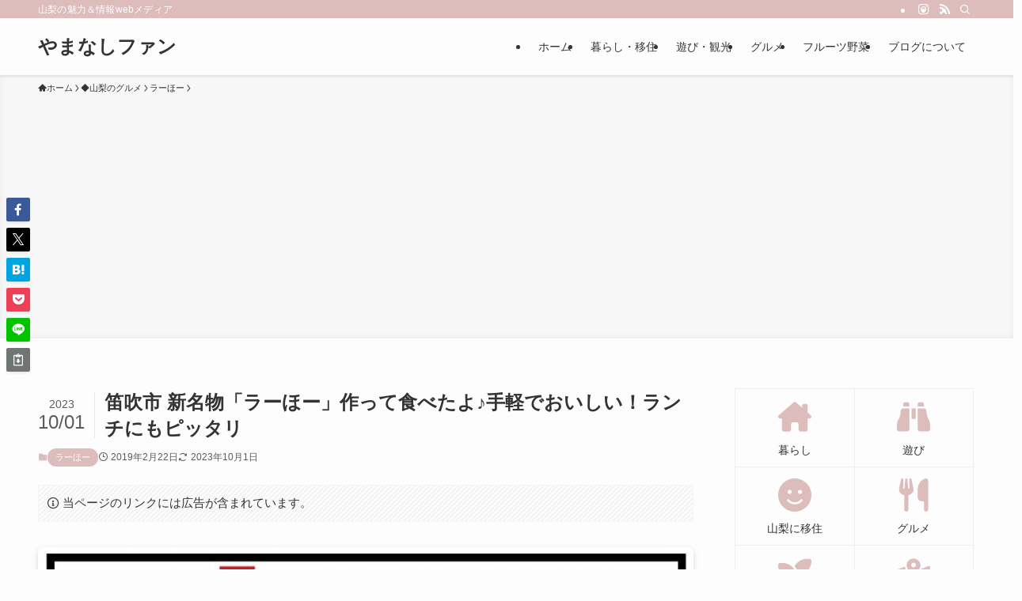

--- FILE ---
content_type: text/html; charset=UTF-8
request_url: https://yamanashi-jyouhou.net/ra-ho/
body_size: 171109
content:
<!DOCTYPE html>
<html lang="ja" data-loaded="false" data-scrolled="false" data-spmenu="closed">
<head>
<meta charset="utf-8">
<meta name="format-detection" content="telephone=no">
<meta http-equiv="X-UA-Compatible" content="IE=edge">
<meta name="viewport" content="width=device-width, viewport-fit=cover">
<meta name='robots' content='max-image-preview:large' />
<link rel="alternate" type="application/rss+xml" title="やまなしファン &raquo; フィード" href="https://yamanashi-jyouhou.net/feed/" />
<link rel="alternate" type="application/rss+xml" title="やまなしファン &raquo; コメントフィード" href="https://yamanashi-jyouhou.net/comments/feed/" />
<link rel="alternate" type="application/rss+xml" title="やまなしファン &raquo; 笛吹市 新名物「ラーほー」作って食べたよ♪手軽でおいしい！ランチにもピッタリ のコメントのフィード" href="https://yamanashi-jyouhou.net/ra-ho/feed/" />

<!-- SEO SIMPLE PACK 3.2.1 -->
<title>笛吹市 新名物「ラーほー」作って食べたよ♪手軽でおいしい！ランチにもピッタリ | やまなしファン</title>
<meta name="description" content="笛吹市新名物として「ラーメン×ほうとう」の「ラーほー」が2018年7月に登場しました。 私が初めて出会ったのは、ハウス桃宴でお花見に行ったとき、ハウス内のお店で売っていた麺でした。 「ラーほー」ってどんな味なんだろう？ 自宅で茹でて食べてみ">
<link rel="canonical" href="https://yamanashi-jyouhou.net/ra-ho/">
<meta property="og:locale" content="ja_JP">
<meta property="og:type" content="article">
<meta property="og:image" content="https://yamanashi-jyouhou.net/waku/wp-content/uploads/2019/02/ラーほーロゴ2.jpg">
<meta property="og:title" content="笛吹市 新名物「ラーほー」作って食べたよ♪手軽でおいしい！ランチにもピッタリ | やまなしファン">
<meta property="og:description" content="笛吹市新名物として「ラーメン×ほうとう」の「ラーほー」が2018年7月に登場しました。 私が初めて出会ったのは、ハウス桃宴でお花見に行ったとき、ハウス内のお店で売っていた麺でした。 「ラーほー」ってどんな味なんだろう？ 自宅で茹でて食べてみ">
<meta property="og:url" content="https://yamanashi-jyouhou.net/ra-ho/">
<meta property="og:site_name" content="やまなしファン">
<meta name="twitter:card" content="summary_large_image">
<!-- Google Analytics (gtag.js) -->
<script async src="https://www.googletagmanager.com/gtag/js?id=G-B3W5V2D88F"></script>
<script>
	window.dataLayer = window.dataLayer || [];
	function gtag(){dataLayer.push(arguments);}
	gtag("js", new Date());
	gtag("config", "G-B3W5V2D88F");
	gtag("config", "UA-120981930-1");
</script>
	<!-- / SEO SIMPLE PACK -->

<link rel='stylesheet' id='wp-block-library-css' href='https://yamanashi-jyouhou.net/waku/wp-includes/css/dist/block-library/style.min.css?ver=6.4.7' type='text/css' media='all' />
<link rel='stylesheet' id='swell-icons-css' href='https://yamanashi-jyouhou.net/waku/wp-content/themes/swell/build/css/swell-icons.css?ver=2.9.0' type='text/css' media='all' />
<link rel='stylesheet' id='main_style-css' href='https://yamanashi-jyouhou.net/waku/wp-content/themes/swell/build/css/main.css?ver=2.9.0' type='text/css' media='all' />
<link rel='stylesheet' id='swell_blocks-css' href='https://yamanashi-jyouhou.net/waku/wp-content/themes/swell/build/css/blocks.css?ver=2.9.0' type='text/css' media='all' />
<style id='swell_custom-inline-css' type='text/css'>
:root{--swl-fz--content:4vw;--swl-font_family:"游ゴシック体", "Yu Gothic", YuGothic, "Hiragino Kaku Gothic ProN", "Hiragino Sans", Meiryo, sans-serif;--swl-font_weight:500;--color_main:#ddbcbc;--color_text:#333;--color_link:#1176d4;--color_htag:#ddbcbc;--color_bg:#fdfdfd;--color_gradient1:#d8ffff;--color_gradient2:#87e7ff;--color_main_thin:rgba(255, 235, 235, 0.05 );--color_main_dark:rgba(166, 141, 141, 1 );--color_list_check:#ddbcbc;--color_list_num:#ddbcbc;--color_list_good:#86dd7b;--color_list_triangle:#f4e03a;--color_list_bad:#f36060;--color_faq_q:#d55656;--color_faq_a:#6599b7;--color_icon_good:#3cd250;--color_icon_good_bg:#ecffe9;--color_icon_bad:#4b73eb;--color_icon_bad_bg:#eafaff;--color_icon_info:#f578b4;--color_icon_info_bg:#fff0fa;--color_icon_announce:#ffa537;--color_icon_announce_bg:#fff5f0;--color_icon_pen:#7a7a7a;--color_icon_pen_bg:#f7f7f7;--color_icon_book:#787364;--color_icon_book_bg:#f8f6ef;--color_icon_point:#ffa639;--color_icon_check:#86d67c;--color_icon_batsu:#f36060;--color_icon_hatena:#5295cc;--color_icon_caution:#f7da38;--color_icon_memo:#84878a;--color_deep01:#e44141;--color_deep02:#3d79d5;--color_deep03:#63a84d;--color_deep04:#f09f4d;--color_pale01:#fff2f0;--color_pale02:#f3f8fd;--color_pale03:#f1f9ee;--color_pale04:#fdf9ee;--color_mark_blue:#b7e3ff;--color_mark_green:#bdf9c3;--color_mark_yellow:#fcf69f;--color_mark_orange:#ffddbc;--border01:solid 1px var(--color_main);--border02:double 4px var(--color_main);--border03:dashed 2px var(--color_border);--border04:solid 4px var(--color_gray);--card_posts_thumb_ratio:56.25%;--list_posts_thumb_ratio:61.805%;--big_posts_thumb_ratio:56.25%;--thumb_posts_thumb_ratio:61.805%;--blogcard_thumb_ratio:56.25%;--color_header_bg:#fdfdfd;--color_header_text:#333;--color_footer_bg:#ddbcbc;--color_footer_text:#333;--container_size:1200px;--article_size:900px;--logo_size_sp:48px;--logo_size_pc:40px;--logo_size_pcfix:32px;}.swl-cell-bg[data-icon="doubleCircle"]{--cell-icon-color:#ffc977}.swl-cell-bg[data-icon="circle"]{--cell-icon-color:#94e29c}.swl-cell-bg[data-icon="triangle"]{--cell-icon-color:#eeda2f}.swl-cell-bg[data-icon="close"]{--cell-icon-color:#ec9191}.swl-cell-bg[data-icon="hatena"]{--cell-icon-color:#93c9da}.swl-cell-bg[data-icon="check"]{--cell-icon-color:#94e29c}.swl-cell-bg[data-icon="line"]{--cell-icon-color:#9b9b9b}.cap_box[data-colset="col1"]{--capbox-color:#f59b5f;--capbox-color--bg:#fff8eb}.cap_box[data-colset="col2"]{--capbox-color:#5fb9f5;--capbox-color--bg:#edf5ff}.cap_box[data-colset="col3"]{--capbox-color:#2fcd90;--capbox-color--bg:#eafaf2}.red_{--the-btn-color:#f74a4a;--the-btn-color2:#ffbc49;--the-solid-shadow: rgba(185, 56, 56, 1 )}.blue_{--the-btn-color:#338df4;--the-btn-color2:#35eaff;--the-solid-shadow: rgba(38, 106, 183, 1 )}.green_{--the-btn-color:#62d847;--the-btn-color2:#7bf7bd;--the-solid-shadow: rgba(74, 162, 53, 1 )}.is-style-btn_normal{--the-btn-radius:80px}.is-style-btn_solid{--the-btn-radius:80px}.is-style-btn_shiny{--the-btn-radius:80px}.is-style-btn_line{--the-btn-radius:80px}.post_content blockquote{padding:1.5em 2em 1.5em 3em}.post_content blockquote::before{content:"";display:block;width:5px;height:calc(100% - 3em);top:1.5em;left:1.5em;border-left:solid 1px rgba(180,180,180,.75);border-right:solid 1px rgba(180,180,180,.75);}.mark_blue{background:-webkit-linear-gradient(transparent 64%,var(--color_mark_blue) 0%);background:linear-gradient(transparent 64%,var(--color_mark_blue) 0%)}.mark_green{background:-webkit-linear-gradient(transparent 64%,var(--color_mark_green) 0%);background:linear-gradient(transparent 64%,var(--color_mark_green) 0%)}.mark_yellow{background:-webkit-linear-gradient(transparent 64%,var(--color_mark_yellow) 0%);background:linear-gradient(transparent 64%,var(--color_mark_yellow) 0%)}.mark_orange{background:-webkit-linear-gradient(transparent 64%,var(--color_mark_orange) 0%);background:linear-gradient(transparent 64%,var(--color_mark_orange) 0%)}[class*="is-style-icon_"]{color:#333;border-width:0}[class*="is-style-big_icon_"]{border-width:2px;border-style:solid}[data-col="gray"] .c-balloon__text{background:#f7f7f7;border-color:#ccc}[data-col="gray"] .c-balloon__before{border-right-color:#f7f7f7}[data-col="green"] .c-balloon__text{background:#d1f8c2;border-color:#9ddd93}[data-col="green"] .c-balloon__before{border-right-color:#d1f8c2}[data-col="blue"] .c-balloon__text{background:#e2f6ff;border-color:#93d2f0}[data-col="blue"] .c-balloon__before{border-right-color:#e2f6ff}[data-col="red"] .c-balloon__text{background:#ffebeb;border-color:#f48789}[data-col="red"] .c-balloon__before{border-right-color:#ffebeb}[data-col="yellow"] .c-balloon__text{background:#f9f7d2;border-color:#fbe593}[data-col="yellow"] .c-balloon__before{border-right-color:#f9f7d2}.-type-list2 .p-postList__body::after,.-type-big .p-postList__body::after{content: "READ MORE »";}.c-postThumb__cat{background-color:#ddbcbc;color:#fff;background-image: repeating-linear-gradient(-45deg,rgba(255,255,255,.1),rgba(255,255,255,.1) 6px,transparent 6px,transparent 12px)}.post_content h2:where(:not([class^="swell-block-"]):not(.faq_q):not(.p-postList__title)){background:var(--color_htag);padding:.75em 1em;color:#fff}.post_content h2:where(:not([class^="swell-block-"]):not(.faq_q):not(.p-postList__title))::before{position:absolute;display:block;pointer-events:none;content:"";top:-4px;left:0;width:100%;height:calc(100% + 4px);box-sizing:content-box;border-top:solid 2px var(--color_htag);border-bottom:solid 2px var(--color_htag)}.post_content h3:where(:not([class^="swell-block-"]):not(.faq_q):not(.p-postList__title)){padding:0 .5em .5em}.post_content h3:where(:not([class^="swell-block-"]):not(.faq_q):not(.p-postList__title))::before{content:"";width:100%;height:2px;background: repeating-linear-gradient(90deg, var(--color_htag) 0%, var(--color_htag) 29.3%, rgba(150,150,150,.2) 29.3%, rgba(150,150,150,.2) 100%)}.post_content h4:where(:not([class^="swell-block-"]):not(.faq_q):not(.p-postList__title)){padding:0 0 0 16px;border-left:solid 2px var(--color_htag)}.l-header{box-shadow: 0 1px 4px rgba(0,0,0,.12)}.l-header__bar{color:#fff;background:var(--color_main)}.l-header__menuBtn{order:1}.l-header__customBtn{order:3}.c-gnav a::after{background:var(--color_main);width:100%;height:2px;transform:scaleX(0)}.p-spHeadMenu .menu-item.-current{border-bottom-color:var(--color_main)}.c-gnav > li:hover > a::after,.c-gnav > .-current > a::after{transform: scaleX(1)}.c-gnav .sub-menu{color:#333;background:#fff}.l-fixHeader::before{opacity:0.7}#pagetop{border-radius:50%}#fix_tocbtn{border-radius:50%}.c-widget__title.-spmenu{padding:.5em .75em;border-radius:var(--swl-radius--2, 0px);background:var(--color_main);color:#fff;}.c-widget__title.-footer{padding:.5em}.c-widget__title.-footer::before{content:"";bottom:0;left:0;width:40%;z-index:1;background:var(--color_main)}.c-widget__title.-footer::after{content:"";bottom:0;left:0;width:100%;background:var(--color_border)}.c-secTitle{border-left:solid 2px var(--color_main);padding:0em .75em}.p-spMenu{color:#333}.p-spMenu__inner::before{background:#fdfdfd;opacity:1}.p-spMenu__overlay{background:#000;opacity:0.6}[class*="page-numbers"]{border-radius:50%;margin:4px;color:#fff;background-color:#dedede}a{text-decoration: none}.l-topTitleArea.c-filterLayer::before{background-color:#000;opacity:0.2;content:""}@media screen and (min-width: 960px){:root{}}@media screen and (max-width: 959px){:root{}.l-header__logo{order:2;text-align:center}}@media screen and (min-width: 600px){:root{--swl-fz--content:16px;}}@media screen and (max-width: 599px){:root{}}@media (min-width: 1108px) {.alignwide{left:-100px;width:calc(100% + 200px);}}@media (max-width: 1108px) {.-sidebar-off .swell-block-fullWide__inner.l-container .alignwide{left:0px;width:100%;}}.l-fixHeader .l-fixHeader__gnav{order:0}[data-scrolled=true] .l-fixHeader[data-ready]{opacity:1;-webkit-transform:translateY(0)!important;transform:translateY(0)!important;visibility:visible}.-body-solid .l-fixHeader{box-shadow:0 2px 4px var(--swl-color_shadow)}.l-fixHeader__inner{align-items:stretch;color:var(--color_header_text);display:flex;padding-bottom:0;padding-top:0;position:relative;z-index:1}.l-fixHeader__logo{align-items:center;display:flex;line-height:1;margin-right:24px;order:0;padding:16px 0}.is-style-btn_normal a,.is-style-btn_shiny a{box-shadow:var(--swl-btn_shadow)}.c-shareBtns__btn,.is-style-balloon>.c-tabList .c-tabList__button,.p-snsCta,[class*=page-numbers]{box-shadow:var(--swl-box_shadow)}.p-articleThumb__img,.p-articleThumb__youtube{box-shadow:var(--swl-img_shadow)}.p-pickupBanners__item .c-bannerLink,.p-postList__thumb{box-shadow:0 2px 8px rgba(0,0,0,.1),0 4px 4px -4px rgba(0,0,0,.1)}.p-postList.-w-ranking li:before{background-image:repeating-linear-gradient(-45deg,hsla(0,0%,100%,.1),hsla(0,0%,100%,.1) 6px,transparent 0,transparent 12px);box-shadow:1px 1px 4px rgba(0,0,0,.2)}:root{--swl-radius--2:2px;--swl-radius--4:4px;--swl-radius--8:8px}.c-categoryList__link,.c-tagList__link,.tag-cloud-link{border-radius:16px;padding:6px 10px}.-related .p-postList__thumb,.is-style-bg_gray,.is-style-bg_main,.is-style-bg_main_thin,.is-style-bg_stripe,.is-style-border_dg,.is-style-border_dm,.is-style-border_sg,.is-style-border_sm,.is-style-dent_box,.is-style-note_box,.is-style-stitch,[class*=is-style-big_icon_],input[type=number],input[type=text],textarea{border-radius:4px}.-ps-style-img .p-postList__link,.-type-thumb .p-postList__link,.p-postList__thumb{border-radius:12px;overflow:hidden;z-index:0}.c-widget .-type-list.-w-ranking .p-postList__item:before{border-radius:16px;left:2px;top:2px}.c-widget .-type-card.-w-ranking .p-postList__item:before{border-radius:0 0 4px 4px}.c-postThumb__cat{border-radius:16px;margin:.5em;padding:0 8px}.cap_box_ttl{border-radius:2px 2px 0 0}.cap_box_content{border-radius:0 0 2px 2px}.cap_box.is-style-small_ttl .cap_box_content{border-radius:0 2px 2px 2px}.cap_box.is-style-inner .cap_box_content,.cap_box.is-style-onborder_ttl .cap_box_content,.cap_box.is-style-onborder_ttl2 .cap_box_content,.cap_box.is-style-onborder_ttl2 .cap_box_ttl,.cap_box.is-style-shadow{border-radius:2px}.is-style-more_btn a,.p-postList__body:after,.submit{border-radius:40px}@media (min-width:960px){#sidebar .-type-list .p-postList__thumb{border-radius:8px}}@media not all and (min-width:960px){.-ps-style-img .p-postList__link,.-type-thumb .p-postList__link,.p-postList__thumb{border-radius:8px}}.l-header__bar{position:relative;width:100%}.l-header__bar .c-catchphrase{color:inherit;font-size:12px;letter-spacing:var(--swl-letter_spacing,.2px);line-height:14px;margin-right:auto;overflow:hidden;padding:4px 0;white-space:nowrap;width:50%}.l-header__bar .c-iconList .c-iconList__link{margin:0;padding:4px 6px}.l-header__barInner{align-items:center;display:flex;justify-content:flex-end}@media (min-width:960px){.-series .l-header__inner{align-items:stretch;display:flex}.-series .l-header__logo{align-items:center;display:flex;flex-wrap:wrap;margin-right:24px;padding:16px 0}.-series .l-header__logo .c-catchphrase{font-size:13px;padding:4px 0}.-series .c-headLogo{margin-right:16px}.-series-right .l-header__inner{justify-content:space-between}.-series-right .c-gnavWrap{margin-left:auto}.-series-right .w-header{margin-left:12px}.-series-left .w-header{margin-left:auto}}@media (min-width:960px) and (min-width:600px){.-series .c-headLogo{max-width:400px}}.c-gnav .sub-menu a:before,.c-listMenu a:before{-webkit-font-smoothing:antialiased;-moz-osx-font-smoothing:grayscale;font-family:icomoon!important;font-style:normal;font-variant:normal;font-weight:400;line-height:1;text-transform:none}.c-submenuToggleBtn{display:none}.c-listMenu a{padding:.75em 1em .75em 1.5em;transition:padding .25s}.c-listMenu a:hover{padding-left:1.75em;padding-right:.75em}.c-gnav .sub-menu a:before,.c-listMenu a:before{color:inherit;content:"\e921";display:inline-block;left:2px;position:absolute;top:50%;-webkit-transform:translateY(-50%);transform:translateY(-50%);vertical-align:middle}.widget_categories>ul>.cat-item>a,.wp-block-categories-list>li>a{padding-left:1.75em}.c-listMenu .children,.c-listMenu .sub-menu{margin:0}.c-listMenu .children a,.c-listMenu .sub-menu a{font-size:.9em;padding-left:2.5em}.c-listMenu .children a:before,.c-listMenu .sub-menu a:before{left:1em}.c-listMenu .children a:hover,.c-listMenu .sub-menu a:hover{padding-left:2.75em}.c-listMenu .children ul a,.c-listMenu .sub-menu ul a{padding-left:3.25em}.c-listMenu .children ul a:before,.c-listMenu .sub-menu ul a:before{left:1.75em}.c-listMenu .children ul a:hover,.c-listMenu .sub-menu ul a:hover{padding-left:3.5em}.c-gnav li:hover>.sub-menu{opacity:1;visibility:visible}.c-gnav .sub-menu:before{background:inherit;content:"";height:100%;left:0;position:absolute;top:0;width:100%;z-index:0}.c-gnav .sub-menu .sub-menu{left:100%;top:0;z-index:-1}.c-gnav .sub-menu a{padding-left:2em}.c-gnav .sub-menu a:before{left:.5em}.c-gnav .sub-menu a:hover .ttl{left:4px}:root{--color_content_bg:var(--color_bg);}.c-widget__title.-side{padding:.5em}.c-widget__title.-side::before{content:"";bottom:0;left:0;width:40%;z-index:1;background:var(--color_main)}.c-widget__title.-side::after{content:"";bottom:0;left:0;width:100%;background:var(--color_border)}.c-shareBtns__item:not(:last-child){margin-right:4px}.c-shareBtns__btn{padding:8px 0}@media screen and (min-width: 960px){:root{}}@media screen and (max-width: 959px){:root{}}@media screen and (min-width: 600px){:root{}}@media screen and (max-width: 599px){:root{}}.swell-block-fullWide__inner.l-container{--swl-fw_inner_pad:var(--swl-pad_container,0px)}@media (min-width:960px){.-sidebar-on .l-content .alignfull,.-sidebar-on .l-content .alignwide{left:-16px;width:calc(100% + 32px)}.swell-block-fullWide__inner.l-article{--swl-fw_inner_pad:var(--swl-pad_post_content,0px)}.-sidebar-on .swell-block-fullWide__inner .alignwide{left:0;width:100%}.-sidebar-on .swell-block-fullWide__inner .alignfull{left:calc(0px - var(--swl-fw_inner_pad, 0))!important;margin-left:0!important;margin-right:0!important;width:calc(100% + var(--swl-fw_inner_pad, 0)*2)!important}}.p-relatedPosts .p-postList__item{margin-bottom:1.5em}.p-relatedPosts .p-postList__times,.p-relatedPosts .p-postList__times>:last-child{margin-right:0}@media (min-width:600px){.p-relatedPosts .p-postList__item{width:33.33333%}}@media screen and (min-width:600px) and (max-width:1239px){.p-relatedPosts .p-postList__item:nth-child(7),.p-relatedPosts .p-postList__item:nth-child(8){display:none}}@media screen and (min-width:1240px){.p-relatedPosts .p-postList__item{width:25%}}.-index-off .p-toc,.swell-toc-placeholder:empty{display:none}.p-toc.-modal{height:100%;margin:0;overflow-y:auto;padding:0}#main_content .p-toc{border-radius:var(--swl-radius--2,0);margin:4em auto;max-width:800px}#sidebar .p-toc{margin-top:-.5em}.p-toc .__pn:before{content:none!important;counter-increment:none}.p-toc .__prev{margin:0 0 1em}.p-toc .__next{margin:1em 0 0}.p-toc.is-omitted:not([data-omit=ct]) [data-level="2"] .p-toc__childList{height:0;margin-bottom:-.5em;visibility:hidden}.p-toc.is-omitted:not([data-omit=nest]){position:relative}.p-toc.is-omitted:not([data-omit=nest]):before{background:linear-gradient(hsla(0,0%,100%,0),var(--color_bg));bottom:5em;content:"";height:4em;left:0;opacity:.75;pointer-events:none;position:absolute;width:100%;z-index:1}.p-toc.is-omitted:not([data-omit=nest]):after{background:var(--color_bg);bottom:0;content:"";height:5em;left:0;opacity:.75;position:absolute;width:100%;z-index:1}.p-toc.is-omitted:not([data-omit=nest]) .__next,.p-toc.is-omitted:not([data-omit=nest]) [data-omit="1"]{display:none}.p-toc .p-toc__expandBtn{background-color:#f7f7f7;border:rgba(0,0,0,.2);border-radius:5em;box-shadow:0 0 0 1px #bbb;color:#333;display:block;font-size:14px;line-height:1.5;margin:.75em auto 0;min-width:6em;padding:.5em 1em;position:relative;transition:box-shadow .25s;z-index:2}.p-toc[data-omit=nest] .p-toc__expandBtn{display:inline-block;font-size:13px;margin:0 0 0 1.25em;padding:.5em .75em}.p-toc:not([data-omit=nest]) .p-toc__expandBtn:after,.p-toc:not([data-omit=nest]) .p-toc__expandBtn:before{border-top-color:inherit;border-top-style:dotted;border-top-width:3px;content:"";display:block;height:1px;position:absolute;top:calc(50% - 1px);transition:border-color .25s;width:100%;width:22px}.p-toc:not([data-omit=nest]) .p-toc__expandBtn:before{right:calc(100% + 1em)}.p-toc:not([data-omit=nest]) .p-toc__expandBtn:after{left:calc(100% + 1em)}.p-toc.is-expanded .p-toc__expandBtn{border-color:transparent}.p-toc__ttl{display:block;font-size:1.2em;line-height:1;position:relative;text-align:center}.p-toc__ttl:before{content:"\e918";display:inline-block;font-family:icomoon;margin-right:.5em;padding-bottom:2px;vertical-align:middle}#index_modal .p-toc__ttl{margin-bottom:.5em}.p-toc__list li{line-height:1.6}.p-toc__list>li+li{margin-top:.5em}.p-toc__list .p-toc__childList{padding-left:.5em}.p-toc__list [data-level="3"]{font-size:.9em}.p-toc__list .mininote{display:none}.post_content .p-toc__list{padding-left:0}#sidebar .p-toc__list{margin-bottom:0}#sidebar .p-toc__list .p-toc__childList{padding-left:0}.p-toc__link{color:inherit;font-size:inherit;text-decoration:none}.p-toc__link:hover{opacity:.8}.p-toc.-double{background:var(--color_gray);background:linear-gradient(-45deg,transparent 25%,var(--color_gray) 25%,var(--color_gray) 50%,transparent 50%,transparent 75%,var(--color_gray) 75%,var(--color_gray));background-clip:padding-box;background-size:4px 4px;border-bottom:4px double var(--color_border);border-top:4px double var(--color_border);padding:1.5em 1em 1em}.p-toc.-double .p-toc__ttl{margin-bottom:.75em}@media (min-width:960px){#main_content .p-toc{width:92%}}@media (hover:hover){.p-toc .p-toc__expandBtn:hover{border-color:transparent;box-shadow:0 0 0 2px currentcolor}}@media (min-width:600px){.p-toc.-double{padding:2em}}.p-pnLinks{align-items:stretch;display:flex;justify-content:space-between;margin:2em 0}.p-pnLinks__item{font-size:3vw;position:relative;width:49%}.p-pnLinks__item:before{content:"";display:block;height:.5em;pointer-events:none;position:absolute;top:50%;width:.5em;z-index:1}.p-pnLinks__item.-prev:before{border-bottom:1px solid;border-left:1px solid;left:.35em;-webkit-transform:rotate(45deg) translateY(-50%);transform:rotate(45deg) translateY(-50%)}.p-pnLinks__item.-prev .p-pnLinks__thumb{margin-right:8px}.p-pnLinks__item.-next .p-pnLinks__link{justify-content:flex-end}.p-pnLinks__item.-next:before{border-bottom:1px solid;border-right:1px solid;right:.35em;-webkit-transform:rotate(-45deg) translateY(-50%);transform:rotate(-45deg) translateY(-50%)}.p-pnLinks__item.-next .p-pnLinks__thumb{margin-left:8px;order:2}.p-pnLinks__item.-next:first-child{margin-left:auto}.p-pnLinks__link{align-items:center;border-radius:var(--swl-radius--2,0);color:inherit;display:flex;height:100%;line-height:1.4;min-height:4em;padding:.6em 1em .5em;position:relative;text-decoration:none;transition:box-shadow .25s;width:100%}.p-pnLinks__thumb{border-radius:var(--swl-radius--4,0);height:32px;-o-object-fit:cover;object-fit:cover;width:48px}.p-pnLinks .-prev .p-pnLinks__link{border-left:1.25em solid var(--color_main)}.p-pnLinks .-prev:before{color:#fff}.p-pnLinks .-next .p-pnLinks__link{border-right:1.25em solid var(--color_main)}.p-pnLinks .-next:before{color:#fff}@media not all and (min-width:960px){.p-pnLinks.-thumb-on{display:block}.p-pnLinks.-thumb-on .p-pnLinks__item{width:100%}}@media (min-width:600px){.p-pnLinks__item{font-size:13px}.p-pnLinks__thumb{height:48px;width:72px}.p-pnLinks__title{transition:-webkit-transform .25s;transition:transform .25s;transition:transform .25s,-webkit-transform .25s}.-prev>.p-pnLinks__link:hover .p-pnLinks__title{-webkit-transform:translateX(4px);transform:translateX(4px)}.-next>.p-pnLinks__link:hover .p-pnLinks__title{-webkit-transform:translateX(-4px);transform:translateX(-4px)}.p-pnLinks .-prev .p-pnLinks__link:hover{box-shadow:1px 1px 2px var(--swl-color_shadow)}.p-pnLinks .-next .p-pnLinks__link:hover{box-shadow:-1px 1px 2px var(--swl-color_shadow)}}
</style>
<link rel='stylesheet' id='swell-parts/footer-css' href='https://yamanashi-jyouhou.net/waku/wp-content/themes/swell/build/css/modules/parts/footer.css?ver=2.9.0' type='text/css' media='all' />
<link rel='stylesheet' id='swell-page/single-css' href='https://yamanashi-jyouhou.net/waku/wp-content/themes/swell/build/css/modules/page/single.css?ver=2.9.0' type='text/css' media='all' />
<link rel='stylesheet' id='swell-parts/comments-css' href='https://yamanashi-jyouhou.net/waku/wp-content/themes/swell/build/css/modules/parts/comments.css?ver=2.9.0' type='text/css' media='all' />
<style id='classic-theme-styles-inline-css' type='text/css'>
/*! This file is auto-generated */
.wp-block-button__link{color:#fff;background-color:#32373c;border-radius:9999px;box-shadow:none;text-decoration:none;padding:calc(.667em + 2px) calc(1.333em + 2px);font-size:1.125em}.wp-block-file__button{background:#32373c;color:#fff;text-decoration:none}
</style>
<style id='global-styles-inline-css' type='text/css'>
body{--wp--preset--color--black: #000;--wp--preset--color--cyan-bluish-gray: #abb8c3;--wp--preset--color--white: #fff;--wp--preset--color--pale-pink: #f78da7;--wp--preset--color--vivid-red: #cf2e2e;--wp--preset--color--luminous-vivid-orange: #ff6900;--wp--preset--color--luminous-vivid-amber: #fcb900;--wp--preset--color--light-green-cyan: #7bdcb5;--wp--preset--color--vivid-green-cyan: #00d084;--wp--preset--color--pale-cyan-blue: #8ed1fc;--wp--preset--color--vivid-cyan-blue: #0693e3;--wp--preset--color--vivid-purple: #9b51e0;--wp--preset--color--swl-main: var(--color_main);--wp--preset--color--swl-main-thin: var(--color_main_thin);--wp--preset--color--swl-gray: var(--color_gray);--wp--preset--color--swl-deep-01: var(--color_deep01);--wp--preset--color--swl-deep-02: var(--color_deep02);--wp--preset--color--swl-deep-03: var(--color_deep03);--wp--preset--color--swl-deep-04: var(--color_deep04);--wp--preset--color--swl-pale-01: var(--color_pale01);--wp--preset--color--swl-pale-02: var(--color_pale02);--wp--preset--color--swl-pale-03: var(--color_pale03);--wp--preset--color--swl-pale-04: var(--color_pale04);--wp--preset--gradient--vivid-cyan-blue-to-vivid-purple: linear-gradient(135deg,rgba(6,147,227,1) 0%,rgb(155,81,224) 100%);--wp--preset--gradient--light-green-cyan-to-vivid-green-cyan: linear-gradient(135deg,rgb(122,220,180) 0%,rgb(0,208,130) 100%);--wp--preset--gradient--luminous-vivid-amber-to-luminous-vivid-orange: linear-gradient(135deg,rgba(252,185,0,1) 0%,rgba(255,105,0,1) 100%);--wp--preset--gradient--luminous-vivid-orange-to-vivid-red: linear-gradient(135deg,rgba(255,105,0,1) 0%,rgb(207,46,46) 100%);--wp--preset--gradient--very-light-gray-to-cyan-bluish-gray: linear-gradient(135deg,rgb(238,238,238) 0%,rgb(169,184,195) 100%);--wp--preset--gradient--cool-to-warm-spectrum: linear-gradient(135deg,rgb(74,234,220) 0%,rgb(151,120,209) 20%,rgb(207,42,186) 40%,rgb(238,44,130) 60%,rgb(251,105,98) 80%,rgb(254,248,76) 100%);--wp--preset--gradient--blush-light-purple: linear-gradient(135deg,rgb(255,206,236) 0%,rgb(152,150,240) 100%);--wp--preset--gradient--blush-bordeaux: linear-gradient(135deg,rgb(254,205,165) 0%,rgb(254,45,45) 50%,rgb(107,0,62) 100%);--wp--preset--gradient--luminous-dusk: linear-gradient(135deg,rgb(255,203,112) 0%,rgb(199,81,192) 50%,rgb(65,88,208) 100%);--wp--preset--gradient--pale-ocean: linear-gradient(135deg,rgb(255,245,203) 0%,rgb(182,227,212) 50%,rgb(51,167,181) 100%);--wp--preset--gradient--electric-grass: linear-gradient(135deg,rgb(202,248,128) 0%,rgb(113,206,126) 100%);--wp--preset--gradient--midnight: linear-gradient(135deg,rgb(2,3,129) 0%,rgb(40,116,252) 100%);--wp--preset--font-size--small: 0.9em;--wp--preset--font-size--medium: 1.1em;--wp--preset--font-size--large: 1.25em;--wp--preset--font-size--x-large: 42px;--wp--preset--font-size--xs: 0.75em;--wp--preset--font-size--huge: 1.6em;--wp--preset--spacing--20: 0.44rem;--wp--preset--spacing--30: 0.67rem;--wp--preset--spacing--40: 1rem;--wp--preset--spacing--50: 1.5rem;--wp--preset--spacing--60: 2.25rem;--wp--preset--spacing--70: 3.38rem;--wp--preset--spacing--80: 5.06rem;--wp--preset--shadow--natural: 6px 6px 9px rgba(0, 0, 0, 0.2);--wp--preset--shadow--deep: 12px 12px 50px rgba(0, 0, 0, 0.4);--wp--preset--shadow--sharp: 6px 6px 0px rgba(0, 0, 0, 0.2);--wp--preset--shadow--outlined: 6px 6px 0px -3px rgba(255, 255, 255, 1), 6px 6px rgba(0, 0, 0, 1);--wp--preset--shadow--crisp: 6px 6px 0px rgba(0, 0, 0, 1);}:where(.is-layout-flex){gap: 0.5em;}:where(.is-layout-grid){gap: 0.5em;}body .is-layout-flow > .alignleft{float: left;margin-inline-start: 0;margin-inline-end: 2em;}body .is-layout-flow > .alignright{float: right;margin-inline-start: 2em;margin-inline-end: 0;}body .is-layout-flow > .aligncenter{margin-left: auto !important;margin-right: auto !important;}body .is-layout-constrained > .alignleft{float: left;margin-inline-start: 0;margin-inline-end: 2em;}body .is-layout-constrained > .alignright{float: right;margin-inline-start: 2em;margin-inline-end: 0;}body .is-layout-constrained > .aligncenter{margin-left: auto !important;margin-right: auto !important;}body .is-layout-constrained > :where(:not(.alignleft):not(.alignright):not(.alignfull)){max-width: var(--wp--style--global--content-size);margin-left: auto !important;margin-right: auto !important;}body .is-layout-constrained > .alignwide{max-width: var(--wp--style--global--wide-size);}body .is-layout-flex{display: flex;}body .is-layout-flex{flex-wrap: wrap;align-items: center;}body .is-layout-flex > *{margin: 0;}body .is-layout-grid{display: grid;}body .is-layout-grid > *{margin: 0;}:where(.wp-block-columns.is-layout-flex){gap: 2em;}:where(.wp-block-columns.is-layout-grid){gap: 2em;}:where(.wp-block-post-template.is-layout-flex){gap: 1.25em;}:where(.wp-block-post-template.is-layout-grid){gap: 1.25em;}.has-black-color{color: var(--wp--preset--color--black) !important;}.has-cyan-bluish-gray-color{color: var(--wp--preset--color--cyan-bluish-gray) !important;}.has-white-color{color: var(--wp--preset--color--white) !important;}.has-pale-pink-color{color: var(--wp--preset--color--pale-pink) !important;}.has-vivid-red-color{color: var(--wp--preset--color--vivid-red) !important;}.has-luminous-vivid-orange-color{color: var(--wp--preset--color--luminous-vivid-orange) !important;}.has-luminous-vivid-amber-color{color: var(--wp--preset--color--luminous-vivid-amber) !important;}.has-light-green-cyan-color{color: var(--wp--preset--color--light-green-cyan) !important;}.has-vivid-green-cyan-color{color: var(--wp--preset--color--vivid-green-cyan) !important;}.has-pale-cyan-blue-color{color: var(--wp--preset--color--pale-cyan-blue) !important;}.has-vivid-cyan-blue-color{color: var(--wp--preset--color--vivid-cyan-blue) !important;}.has-vivid-purple-color{color: var(--wp--preset--color--vivid-purple) !important;}.has-black-background-color{background-color: var(--wp--preset--color--black) !important;}.has-cyan-bluish-gray-background-color{background-color: var(--wp--preset--color--cyan-bluish-gray) !important;}.has-white-background-color{background-color: var(--wp--preset--color--white) !important;}.has-pale-pink-background-color{background-color: var(--wp--preset--color--pale-pink) !important;}.has-vivid-red-background-color{background-color: var(--wp--preset--color--vivid-red) !important;}.has-luminous-vivid-orange-background-color{background-color: var(--wp--preset--color--luminous-vivid-orange) !important;}.has-luminous-vivid-amber-background-color{background-color: var(--wp--preset--color--luminous-vivid-amber) !important;}.has-light-green-cyan-background-color{background-color: var(--wp--preset--color--light-green-cyan) !important;}.has-vivid-green-cyan-background-color{background-color: var(--wp--preset--color--vivid-green-cyan) !important;}.has-pale-cyan-blue-background-color{background-color: var(--wp--preset--color--pale-cyan-blue) !important;}.has-vivid-cyan-blue-background-color{background-color: var(--wp--preset--color--vivid-cyan-blue) !important;}.has-vivid-purple-background-color{background-color: var(--wp--preset--color--vivid-purple) !important;}.has-black-border-color{border-color: var(--wp--preset--color--black) !important;}.has-cyan-bluish-gray-border-color{border-color: var(--wp--preset--color--cyan-bluish-gray) !important;}.has-white-border-color{border-color: var(--wp--preset--color--white) !important;}.has-pale-pink-border-color{border-color: var(--wp--preset--color--pale-pink) !important;}.has-vivid-red-border-color{border-color: var(--wp--preset--color--vivid-red) !important;}.has-luminous-vivid-orange-border-color{border-color: var(--wp--preset--color--luminous-vivid-orange) !important;}.has-luminous-vivid-amber-border-color{border-color: var(--wp--preset--color--luminous-vivid-amber) !important;}.has-light-green-cyan-border-color{border-color: var(--wp--preset--color--light-green-cyan) !important;}.has-vivid-green-cyan-border-color{border-color: var(--wp--preset--color--vivid-green-cyan) !important;}.has-pale-cyan-blue-border-color{border-color: var(--wp--preset--color--pale-cyan-blue) !important;}.has-vivid-cyan-blue-border-color{border-color: var(--wp--preset--color--vivid-cyan-blue) !important;}.has-vivid-purple-border-color{border-color: var(--wp--preset--color--vivid-purple) !important;}.has-vivid-cyan-blue-to-vivid-purple-gradient-background{background: var(--wp--preset--gradient--vivid-cyan-blue-to-vivid-purple) !important;}.has-light-green-cyan-to-vivid-green-cyan-gradient-background{background: var(--wp--preset--gradient--light-green-cyan-to-vivid-green-cyan) !important;}.has-luminous-vivid-amber-to-luminous-vivid-orange-gradient-background{background: var(--wp--preset--gradient--luminous-vivid-amber-to-luminous-vivid-orange) !important;}.has-luminous-vivid-orange-to-vivid-red-gradient-background{background: var(--wp--preset--gradient--luminous-vivid-orange-to-vivid-red) !important;}.has-very-light-gray-to-cyan-bluish-gray-gradient-background{background: var(--wp--preset--gradient--very-light-gray-to-cyan-bluish-gray) !important;}.has-cool-to-warm-spectrum-gradient-background{background: var(--wp--preset--gradient--cool-to-warm-spectrum) !important;}.has-blush-light-purple-gradient-background{background: var(--wp--preset--gradient--blush-light-purple) !important;}.has-blush-bordeaux-gradient-background{background: var(--wp--preset--gradient--blush-bordeaux) !important;}.has-luminous-dusk-gradient-background{background: var(--wp--preset--gradient--luminous-dusk) !important;}.has-pale-ocean-gradient-background{background: var(--wp--preset--gradient--pale-ocean) !important;}.has-electric-grass-gradient-background{background: var(--wp--preset--gradient--electric-grass) !important;}.has-midnight-gradient-background{background: var(--wp--preset--gradient--midnight) !important;}.has-small-font-size{font-size: var(--wp--preset--font-size--small) !important;}.has-medium-font-size{font-size: var(--wp--preset--font-size--medium) !important;}.has-large-font-size{font-size: var(--wp--preset--font-size--large) !important;}.has-x-large-font-size{font-size: var(--wp--preset--font-size--x-large) !important;}
.wp-block-navigation a:where(:not(.wp-element-button)){color: inherit;}
:where(.wp-block-post-template.is-layout-flex){gap: 1.25em;}:where(.wp-block-post-template.is-layout-grid){gap: 1.25em;}
:where(.wp-block-columns.is-layout-flex){gap: 2em;}:where(.wp-block-columns.is-layout-grid){gap: 2em;}
.wp-block-pullquote{font-size: 1.5em;line-height: 1.6;}
</style>
<link rel='stylesheet' id='child_style-css' href='https://yamanashi-jyouhou.net/waku/wp-content/themes/swell_child/style.css?ver=20240201123649' type='text/css' media='all' />
<link rel='stylesheet' id='ponhiro-blocks-front-css' href='https://yamanashi-jyouhou.net/waku/wp-content/plugins/useful-blocks/dist/css/front.css?ver=1.7.4' type='text/css' media='all' />
<style id='ponhiro-blocks-front-inline-css' type='text/css'>
:root{--pb_colset_yellow:#fdc44f;--pb_colset_yellow_thin:#fef9ed;--pb_colset_yellow_dark:#b4923a;--pb_colset_pink:#fd9392;--pb_colset_pink_thin:#ffefef;--pb_colset_pink_dark:#d07373;--pb_colset_green:#91c13e;--pb_colset_green_thin:#f2f8e8;--pb_colset_green_dark:#61841f;--pb_colset_blue:#6fc7e1;--pb_colset_blue_thin:#f0f9fc;--pb_colset_blue_dark:#419eb9;--pb_colset_cvbox_01_bg:#f5f5f5;--pb_colset_cvbox_01_list:#3190b7;--pb_colset_cvbox_01_btn:#91c13e;--pb_colset_cvbox_01_shadow:#628328;--pb_colset_cvbox_01_note:#fdc44f;--pb_colset_compare_01_l:#6fc7e1;--pb_colset_compare_01_l_bg:#f0f9fc;--pb_colset_compare_01_r:#ffa883;--pb_colset_compare_01_r_bg:#fff6f2;--pb_colset_iconbox_01:#6e828a;--pb_colset_iconbox_01_bg:#fff;--pb_colset_iconbox_01_icon:#ee8f81;--pb_colset_bargraph_01:#9dd9dd;--pb_colset_bargraph_01_bg:#fafafa;--pb_colset_bar_01:#f8db92;--pb_colset_bar_02:#fda9a8;--pb_colset_bar_03:#bdda8b;--pb_colset_bar_04:#a1c6f1;--pb_colset_rating_01_bg:#fafafa;--pb_colset_rating_01_text:#71828a;--pb_colset_rating_01_label:#71828a;--pb_colset_rating_01_point:#ee8f81;}.pb-iconbox__figure[data-iconset="01"]{background-image: url(https://yamanashi-jyouhou.net/waku/wp-content/plugins/useful-blocks/assets/img/a_person.png)}.pb-iconbox__figure[data-iconset="02"]{background-image: url(https://yamanashi-jyouhou.net/waku/wp-content/plugins/useful-blocks/assets/img/a_person.png)}.pb-iconbox__figure[data-iconset="03"]{background-image: url(https://yamanashi-jyouhou.net/waku/wp-content/plugins/useful-blocks/assets/img/a_person.png)}.pb-iconbox__figure[data-iconset="04"]{background-image: url(https://yamanashi-jyouhou.net/waku/wp-content/plugins/useful-blocks/assets/img/a_person.png)}
</style>
<style id='thor-style-inline-css' type='text/css'>
@media all and (-ms-high-contrast:none) { } } @media all and (-ms-high-contrast:none){ } .post_content .reviewBox { position: relative; background: #f2f2f2; padding: 20px; border-radius: 5px; } .post_content .reviewBox-border { background: #ffffff; border: 1px solid rgba(0,0,0,0.10); } .post_content .reviewBox::after { content: ""; position: absolute; bottom: -1px; right: -1px; border-color: rgba(0,0,0,0.10) #ffffff #ffffff rgba(0,0,0,0.10); border-style: solid; border-width: 10px; } .post_content .reviewBox__title { font-weight: bold; font-size: 2rem; margin-bottom: 20px; padding-bottom: 10px; border-bottom: 1px solid #e5e5e5; line-height: 1.5; } .post_content .reviewBox__contents { position: relative } .post_content .reviewBox__imgBox { float: right; width: 100px; height:auto; margin: 0 0 20px 20px; } .post_content .reviewBox__img { width: 100px; height: 100px; border-radius: 50%; border: 1px solid #e5e5e5; overflow: hidden; background:url(img/img_mysteryman.gif); background-size:contain; } .post_content .reviewBox__img img { width: 100px; height: 100px; border-radius: 50%; vertical-align: bottom; } .post_content .reviewBox__name { display: inline-block; width: 100%; text-align: center; margin-top: 0.5rem; font-size: 1.2rem; color: rgba(0,0,0,0.5) } .post_content .reviewBox__star { display: block; font-weight: bold; margin-bottom: 10px; } .post_content .balloon { margin-top:2rem; position: relative; } .post_content .balloon:before, .post_content .balloon:after { clear: both; content: ""; display: block; } .post_content .balloon .balloon__img { width: 60px; height: 60px; margin-bottom:20px; } .post_content .balloon .balloon__img-left {float: left;margin-right: 15px;} .post_content .balloon .balloon__img-right {float: right;margin-left: 15px;} .post_content .balloon .balloon__img-left div {border-radius: 50%; width: 60px; height:60px; background-image:url(img/img_cat.gif);background-size:cover; background-position: center; margin-bottom:10px;} .post_content .balloon .balloon__img-right div {border-radius: 50%; width: 60px; height:60px; background-image:url(img/img_dog.gif);background-size:cover; background-position: center; margin-bottom:10px;} .post_content .balloon .balloon__img img { width: 100%; height: 100%; border-radius: 50%; margin: 0; } .post_content .balloon .balloon__name { font-size: 1rem; text-align: center; line-height:1; } .post_content .balloon .balloon__text { position: relative; padding: 1rem; margin:0; border-radius: 5px; max-width: calc(100% - 75px); display: inline-block; background-color:#F2F2F2; } .post_content .balloon .balloon__text-left {float: right;} .post_content .balloon .balloon__text-right {float: left;} .post_content .balloon .balloon__text::before { content: ""; position: absolute; top: 15px; border: 10px solid transparent; } .post_content .balloon .balloon__text-left::before {right:-20px;border-left: 10px solid #F2F2F2;} .post_content .balloon .balloon__text-right::before {left: -20px;border-right:10px solid #F2F2F2;} .post_content .balloon-boder .balloon__text { border: 1px solid #E5E5E5; background-color:#ffffff; } .post_content .balloon-boder .balloon__text:after { content: ""; position: absolute; top: 15px; border: 10px solid transparent; } .post_content .balloon-boder .balloon__text-left:after {right:-18px;border-left: 10px solid #fff;} .post_content .balloon-boder .balloon__text-right:after {left: -18px;border-right:10px solid #fff;} .post_content .ep-label { position: relative; display:inline-block; background-color:rgba(0,0,0,0.05); padding:0 5px; } .post_content .ep-btn { position:relative; display:inline-block; line-height: 1; background-color:rgba(0,0,0,0.05); text-align:center; overflow:hidden; transition:.3s; padding:10px 15px 10px 15px; } .post_content .ep-btn:hover::after { position: absolute; top: 0; left: 0; right: 0; bottom: 0; content: ""; background-color: rgba(255,255,255,0.25); transition:.3s; } .post_content .ep-btn:hover { font-weight: normal} .post_content .ep-btn.es-bold:hover { font-weight: bold} .post_content .ep-box { position: relative; background-color:rgba(0,0,0,0.05); padding:20px; } .post_content .ep-inbox { position: relative; background-color:rgba(0,0,0,0.05); padding:20px; } .post_content .es-size10 { width:10%;} .post_content .es-size25 { width:25%;} .post_content .es-size40 { width:40%;} .post_content .es-size50 { width:50%;} .post_content .es-size60 { width:60%;} .post_content .es-size75 { width:75%;} .post_content .es-size90 { width:90%;} .post_content .es-size100 { width:100%;} .post_content .es-padding0 { padding:0;} .post_content .es-TpaddingSS { padding-top:1rem;} .post_content .es-TpaddingS { padding-top:1.5rem;} .post_content .es-TpaddingM { padding-top:3rem;} .post_content .es-TpaddingL { padding-top:4.5rem;} .post_content .es-RpaddingSS { padding-right:1rem;} .post_content .es-RpaddingS { padding-right:1.5rem;} .post_content .es-RpaddingM { padding-right:3rem;} .post_content .es-RpaddingL { padding-right:4.5rem;} .post_content .es-BpaddingSS { padding-bottom:1rem;} .post_content .es-BpaddingS { padding-bottom:1.5rem;} .post_content .es-BpaddingM { padding-bottom:3rem;} .post_content .es-BpaddingL { padding-bottom:4.5rem;} .post_content .es-LpaddingSS { padding-left:1rem;} .post_content .es-LpaddingS { padding-left:1.5rem;} .post_content .es-LpaddingM { padding-left:3rem;} .post_content .es-LpaddingL { padding-left:4.5rem;} .post_content .es-margin0 { margin:0;} .post_content .es-TmarginSS { margin-top:1rem;} .post_content .es-TmarginS { margin-top:1.5rem;} .post_content .es-TmarginM { margin-top:3rem;} .post_content .es-TmarginL { margin-top:4.5rem;} .post_content .es-RmarginSS { margin-right:1rem;} .post_content .es-RmarginS { margin-right:1.5rem;} .post_content .es-RmarginM { margin-right:3rem;} .post_content .es-RmarginL { margin-right:4.5rem;} .post_content .es-BmarginSS { margin-bottom:1rem;} .post_content .es-BmarginS { margin-bottom:1.5rem;} .post_content .es-BmarginM { margin-bottom:3rem;} .post_content .es-BmarginL { margin-bottom:4.5rem;} .post_content .es-LmarginSS { margin-left:1rem;} .post_content .es-LmarginS { margin-left:1.5rem;} .post_content .es-LmarginM { margin-left:3rem;} .post_content .es-LmarginL { margin-left:4.5rem;} .post_content .es-borderSolidS { border:1px solid #191919;} .post_content .es-borderSolidM { border:3px solid #191919;} .post_content .es-borderDashedS { border:1px dashed #191919;} .post_content .es-borderDashedM { border:3px dashed #191919;} .post_content .es-borderDottedS { border:1px dotted #191919;} .post_content .es-borderDottedM { border:3px dotted #191919;} .post_content .es-BborderSolidS { border-bottom:1px solid #191919;} .post_content .es-BborderSolidM { border-bottom:3px solid #191919;} .post_content .es-BborderDashedS { border-bottom:1px dashed #191919;} .post_content .es-BborderDashedM { border-bottom:3px dashed #191919;} .post_content .es-BborderDottedS { border-bottom:1px dotted #191919;} .post_content .es-BborderDottedM { border-bottom:3px dotted #191919;} .post_content .es-LborderSolidS { border-left:1px solid #191919;} .post_content .es-LborderSolidM { border-left:3px solid #191919;} .post_content .es-LborderDashedS { border-left:1px dashed #191919;} .post_content .es-LborderDashedM { border-left:3px dashed #191919;} .post_content .es-LborderDottedS { border-left:1px dotted #191919;} .post_content .es-LborderDottedM { border-left:3px dotted #191919;} .post_content .es-Fsmall { font-size: 1.2rem;} .post_content .es-Fbig { font-size: 1.6rem;} .post_content .es-FbigL { font-size: 2.0rem;} .post_content .es-bold { font-weight:bold;} .post_content .es-italic { font-style:italic;} .post_content .es-strike { text-decoration: line-through;} .post_content .es-under { text-decoration: underline;} .post_content .es-left { text-align:left;} .post_content .es-center { text-align:center;} .post_content .es-right { text-align:right;} .post_content .es-shadowL { box-shadow: 0px 1px 3px 0px rgba(0,0,0,0.10);} .post_content .es-shadow { box-shadow: 0px 1px 3px 0px rgba(0,0,0,0.25);} .post_content .es-shadowD { box-shadow: 0px 1px 3px 0px rgba(0,0,0,0.50);} .post_content .es-shadowInL { box-shadow: inset 0px 0px 15px 1px rgba(0,0,0,0.10)} .post_content .es-shadowIn { box-shadow: inset 0px 0px 15px 1px rgba(0,0,0,0.25)} .post_content .es-shadowInD { box-shadow: inset 0px 0px 15px 1px rgba(0,0,0,0.50)} .post_content .es-TshadowL { text-shadow: 0px 1px 3px rgba(0,0,0,0.10);} .post_content .es-Tshadow { text-shadow: 0px 1px 3px rgba(0,0,0,0.25);} .post_content .es-TshadowD { text-shadow: 0px 1px 3px rgba(0,0,0,0.50);} .post_content .es-radius { border-radius: 5px;} .post_content .es-radiusL { border-radius: 10px;} .post_content .es-round { border-radius: 50px;} .post_content .es-grada1::after { position: absolute; top: 0; left: 0; right: 0; bottom: 0; content: ""; background: linear-gradient(0deg, rgba(255,255,255,0), rgba(255,255,255,0) 50%, rgba(255,255,255,0.15) 50%, rgba(255,255,255,0.05)); } .post_content .es-grada2::after { position: absolute; top: 0; left: 0; right: 0; bottom: 0; content: ""; background: linear-gradient(0deg, rgba(255,255,255,0), rgba(255,255,255,0.25)); } .post_content .es-grid { background-color: #fff; background-image: -webkit-linear-gradient( transparent 95%, rgba(0, 144, 255, .1) 50%, rgba(0, 144, 255, .1)), -webkit-linear-gradient( 0deg, transparent 95%, rgba(0, 144, 255, .1) 50%, rgba(0, 144, 255, .1)); background-size: 12px 12px; } .post_content .es-Lcorner { top: -20px; left: -20px; } .post_content .es-LroundL {border-radius: 50px 0 0 50px;} .post_content .es-LroundR {border-radius: 0 50px 50px 0;} .post_content .es-Licon:before { margin:0 5px;} .post_content .es-LiconBorder:before { margin:0 5px; padding-right: 5px; border-right: 1px solid rgba(255,255,255,.25); box-shadow: 1px 0px 0px 0px rgba(0,0,0,.25); } .post_content .es-LiconBox { height: 28px; padding-left: 35px; } .post_content .es-LiconBox:before { background: #a83f3f; color: #ffffff; position: absolute; top: 0; left: 0; height: 100%; width: 28px; text-align: center; } .post_content .es-LiconCircle { height: 28px; padding-left: 35px; } .post_content .es-LiconCircle:before { background: #a83f3f; color: #ffffff; position: absolute; top: 0; left: 0; height: 100%; width: 28px; text-align: center; border-radius:50%; } .post_content .es-BT3d { border-bottom: solid 3px rgba(0,0,0,0.25);} .post_content .es-BT3d:active { transform: translateY(3px); border-bottom: solid 3px transparent; } .post_content .es-BTshadow { border-left: 1px solid rgba(0,0,0,0.05); border-bottom: 1px solid rgba(0,0,0,0.05); } .post_content .es-BTrich { box-shadow:-1px 1px 0px 0px rgba(255,255,255,0.25) inset; border: 1px solid rgba(0,0,0,0.05); } .post_content .es-BTarrow::before { content: ""; position: absolute; top: 0; bottom: 0; right: 10px; width: 5px; height: 5px; margin: auto; border-top: 1px solid; border-right: 1px solid; transform: rotate(45deg); } .post_content .es-BTicon:before {margin-right:5px;} .post_content .es-BTiconBorder:before { margin-right:10px; padding-right: 10px; border-right: 1px solid rgba(255,255,255,.25); box-shadow: 1px 0px 0px 0px rgba(0,0,0,.25); } .post_content .es-BTiconBox {padding:0 15px 0 0;} .post_content .es-BTiconBox:before { display: inline-block; background: #a83f3f; color: #ffffff; height: 40px; width: 40px; line-height: 40px; text-align: center; margin-right: 10px; } .post_content .es-BTiconCircle:before { display: inline-block; background: #a83f3f; color: #ffffff; height: 40px; width: 40px; line-height: 40px; text-align: center; margin-right: 10px; border-radius: 50%; } .post_content .es-Bwhole {margin: -20px -20px 0 -20px;} .post_content .es-Bbrackets:before, .post_content .es-Bbrackets:after { display: inline-block; position: absolute; width: 30px; height: 30px; content: ""; } .post_content .es-Bbrackets:before { top: 0; left: 0; border-top: solid 1px #191919; border-left: solid 1px #191919; } .post_content .es-Bbrackets:after { right: 0; bottom: 0; border-right: solid 1px #191919; border-bottom: solid 1px #191919; } .post_content .es-BpaperLeft::after { content: ""; position: absolute; bottom: 0; left: 0; border-color: rgba(0,0,0,0.10) rgba(0,0,0,0.10) #ffffff #ffffff; border-style: solid; border-width: 10px; } .post_content .es-BpaperRight::after { content: ""; position: absolute; bottom: 0; right: 0; border-color: rgba(0,0,0,0.10) #ffffff #ffffff rgba(0,0,0,0.10); border-style: solid; border-width: 10px; } .post_content .es-BmarkHatena {padding-left:70px;} .post_content .es-BmarkHatena::before { position:absolute; top:20px; left:20px; content: "?"; background: #0081ba; font-size:1.5rem; font-weight:700; color: #ffffff; text-align: center; vertical-align: middle; width: 30px; height: 30px; line-height: 30px; border-radius: 50%; } .post_content .es-BmarkExcl {padding-left:70px;} .post_content .es-BmarkExcl::before { position:absolute; top:20px; left:20px; content: "!"; background: #b60105; font-size:1.5rem; font-weight:700; color: #ffffff; text-align: center; vertical-align: middle; width: 30px; height: 30px; line-height: 30px; border-radius: 50%; } .post_content .es-BmarkQ { position: relative; padding: 0 0 10px 40px; line-height: 3rem; font-size: 1.8rem; border-bottom: 1px solid rgba(0,0,0,0.10); } .post_content .es-BmarkQ::before { content: "Q"; background: #0081ba; position:absolute; top:0; left:0; font-size:1.5rem; font-weight:700; color: #ffffff; text-align: center; vertical-align: middle; width: 30px; height: 30px; line-height: 30px; border-radius: 5px; } .post_content .es-BmarkQ::after { content: ""; position: absolute; top: 30px; left: 10px; border: 5px solid transparent; border-top: 5px solid #0081ba; } .post_content .es-BmarkA { position: relative; padding: 0 0 0 40px; margin-top:1rem; } .post_content .es-BmarkA::before { content: "A"; position:absolute; top:0; left:0; font-size:1.5rem; font-weight:700; color: #b60105; text-align: center; vertical-align: middle; width: 30px; height: 30px; line-height: 30px; border-radius: 5px; } .post_content .es-BsubT { margin-top: 3.5rem; padding-top: 3.5rem; } .post_content .es-BsubT::before { position:absolute; top:-15px; left:20px; height: 30px; line-height: 30px; padding: 0 20px; content: attr(title); background: #b60105; color: #ffffff; border: 1px solid transparent; font-size:1.5rem; font-weight: bold; text-align: center; vertical-align: middle; } .post_content .es-BsubTradi { margin-top: 3.5rem; padding-top: 3.5rem; } .post_content .es-BsubTradi::before { position:absolute; top:-15px; left:20px; height: 30px; line-height: 30px; padding: 0 20px; content: attr(title); background: #b60105; color: #ffffff; border: 1px solid transparent; border-radius: 5px; font-size:1.5rem; font-weight: bold; text-align: center; vertical-align: middle; } .post_content .es-BsubTround { margin-top: 3.5rem; padding-top: 3.5rem; } .post_content .es-BsubTround::before { position:absolute; top:-15px; left:20px; height: 30px; line-height: 30px; padding: 0 20px; content: attr(title); background: #b60105; color: #ffffff; border: 1px solid transparent; border-radius: 30px; font-size:1.5rem; font-weight: bold; text-align: center; vertical-align: middle; } .post_content .es-Bicon {padding-left:70px;} .post_content .es-Bicon:before { position:absolute; top:20px; left:20px; font-size:3rem; line-height: 3rem; } .post_content .es-BiconBg:before { position:absolute; top:20px; left:20px; font-size:5rem; line-height: 5rem; color: rgba(0,0,0,0.10); } .post_content .es-BiconObi {border-left: solid 50px #a83f3f;} .post_content .es-BiconObi:before { position:absolute; top: 50%; left: -35px; transform: translateY(-50%); vertical-align: middle; font-size:2rem; color: #ffffff; line-height: 1; } .post_content .es-BiconCorner:before { position: absolute; top: -10px; left: -10px; width: 30px; height: 30px; line-height: 30px; border-radius: 50%; text-align: center; background: #a83f3f; color: #ffffff; font-size: 1.5rem; } .post_content .es-BiconCircle {padding-left:70px;} .post_content .es-BiconCircle:before { position:absolute; top:20px; left:20px; background: #a83f3f; font-size:1.5rem; color: #ffffff; text-align: center; vertical-align: middle; width: 30px; height: 30px; line-height: 30px; border-radius: 50%; } .post_content .ftc-Vyellow { color:#fff100} .post_content .ftc-Vorange { color:#f49801} .post_content .ftc-Vred { color:#e60112} .post_content .ftc-Vmagenta { color:#e5004f} .post_content .ftc-Vpink { color:#e4017f} .post_content .ftc-Vpurple { color:#920883} .post_content .ftc-Vnavy { color:#1c1e84} .post_content .ftc-Vblue { color:#0068b7} .post_content .ftc-Vsky { color:#00a0e9} .post_content .ftc-Vturquoise { color:#009e96} .post_content .ftc-Vgreen { color:#009944} .post_content .ftc-Vlime { color:#8ec31f} .post_content .ftc-Byellow { color:#fff338} .post_content .ftc-Borange { color:#f6ad3a} .post_content .ftc-Bred { color:#ea5532} .post_content .ftc-Bmagenta { color:#e9536b} .post_content .ftc-Bpink { color:#e95098} .post_content .ftc-Bpurple { color:#a54a98} .post_content .ftc-Bnavy { color:#4c4398} .post_content .ftc-Bblue { color:#2b71b8} .post_content .ftc-Bsky { color:#00b0ec} .post_content .ftc-Bturquoise { color:#00ada9} .post_content .ftc-Bgreen { color:#0ba95f} .post_content .ftc-Blime { color:#a9cf52} .post_content .ftc-DPyellow { color:#cbbd00} .post_content .ftc-DPorange { color:#bf7601} .post_content .ftc-DPred { color:#b60105} .post_content .ftc-DPmagenta { color:#b5003c} .post_content .ftc-DPpink { color:#b50165} .post_content .ftc-DPpurple { color:#740169} .post_content .ftc-DPnavy { color:#14116e} .post_content .ftc-DPblue { color:#005293} .post_content .ftc-DPsky { color:#0081ba} .post_content .ftc-DPturquoise { color:#007f78} .post_content .ftc-DPgreen { color:#007c36} .post_content .ftc-DPlime { color:#6f9b12} .post_content .ftc-Lyellow { color:#fff89a} .post_content .ftc-Lorange { color:#fbce8a} .post_content .ftc-Lred { color:#f39c76} .post_content .ftc-Lmagenta { color:#f29c9f} .post_content .ftc-Lpink { color:#f29fc3} .post_content .ftc-Lpurple { color:#c490bf} .post_content .ftc-Lnavy { color:#8f82bc} .post_content .ftc-Lblue { color:#87abda} .post_content .ftc-Lsky { color:#7ecff5} .post_content .ftc-Lturquoise { color:#83ccc9} .post_content .ftc-Lgreen { color:#88c997} .post_content .ftc-Llime { color:#cce199} .post_content .ftc-DLyellow { color:#cac04e} .post_content .ftc-DLorange { color:#c39043} .post_content .ftc-DLred { color:#ba5536} .post_content .ftc-DLmagenta { color:#ba5460} .post_content .ftc-DLpink { color:#ba5584} .post_content .ftc-DLpurple { color:#8c4b82} .post_content .ftc-DLnavy { color:#4e4282} .post_content .ftc-DLblue { color:#3970a2} .post_content .ftc-DLsky { color:#1894be} .post_content .ftc-DLturquoise { color:#1d928f} .post_content .ftc-DLgreen { color:#218f59} .post_content .ftc-DLlime { color:#8ea953} .post_content .ftc-VPyellow { color:#fffded} .post_content .ftc-VPorange { color:#fef5e8} .post_content .ftc-VPred { color:#feede3} .post_content .ftc-VPmagenta { color:#fdedec} .post_content .ftc-VPpink { color:#fdeff5} .post_content .ftc-VPpurple { color:#f3eaf4} .post_content .ftc-VPnavy { color:#e8e6f3} .post_content .ftc-VPblue { color:#e9eef9} .post_content .ftc-VPsky { color:#eaf6fe} .post_content .ftc-VPturquoise { color:#eaf5f4} .post_content .ftc-VPgreen { color:#ebf5eb} .post_content .ftc-VPlime { color:#f2f7e5} .post_content .ftc-DGyellow { color:#675f00} .post_content .ftc-DGorange { color:#633c00} .post_content .ftc-DGred { color:#5f0100} .post_content .ftc-DGmagenta { color:#5f0017} .post_content .ftc-DGpink { color:#600033} .post_content .ftc-DGpurple { color:#3e0036} .post_content .ftc-DGnavy { color:#08003a} .post_content .ftc-DGblue { color:#00274f} .post_content .ftc-DGsky { color:#004462} .post_content .ftc-DGturquoise { color:#004340} .post_content .ftc-DGgreen { color:#004215} .post_content .ftc-DGlime { color:#395104} .post_content .ftc-white { color:#ffffff} .post_content .ftc-VLgray { color:#d8d8d8} .post_content .ftc-Lgray { color:#b2b2b2} .post_content .ftc-gray { color:#8c8c8c} .post_content .ftc-Dgray { color:#656565} .post_content .ftc-VDgray { color:#3f3f3f} .post_content .ftc-black { color:#191919} .post_content .bgc-Vyellow { background-color:#fff100} .post_content .bgc-Vorange { background-color:#f49801} .post_content .bgc-Vred { background-color:#e60112} .post_content .bgc-Vmagenta { background-color:#e5004f} .post_content .bgc-Vpink { background-color:#e4017f} .post_content .bgc-Vpurple { background-color:#920883} .post_content .bgc-Vnavy { background-color:#1c1e84} .post_content .bgc-Vblue { background-color:#0068b7} .post_content .bgc-Vsky { background-color:#00a0e9} .post_content .bgc-Vturquoise { background-color:#009e96} .post_content .bgc-Vgreen { background-color:#009944} .post_content .bgc-Vlime { background-color:#8ec31f} .post_content .bgc-Byellow { background-color:#fff338} .post_content .bgc-Borange { background-color:#f6ad3a} .post_content .bgc-Bred { background-color:#ea5532} .post_content .bgc-Bmagenta { background-color:#e9536b} .post_content .bgc-Bpink { background-color:#e95098} .post_content .bgc-Bpurple { background-color:#a54a98} .post_content .bgc-Bnavy { background-color:#4c4398} .post_content .bgc-Bblue { background-color:#2b71b8} .post_content .bgc-Bsky { background-color:#00b0ec} .post_content .bgc-Bturquoise { background-color:#00ada9} .post_content .bgc-Bgreen { background-color:#0ba95f} .post_content .bgc-Blime { background-color:#a9cf52} .post_content .bgc-DPyellow { background-color:#cbbd00} .post_content .bgc-DPorange { background-color:#bf7601} .post_content .bgc-DPred { background-color:#b60105} .post_content .bgc-DPmagenta { background-color:#b5003c} .post_content .bgc-DPpink { background-color:#b50165} .post_content .bgc-DPpurple { background-color:#740169} .post_content .bgc-DPnavy { background-color:#14116e} .post_content .bgc-DPblue { background-color:#005293} .post_content .bgc-DPsky { background-color:#0081ba} .post_content .bgc-DPturquoise { background-color:#007f78} .post_content .bgc-DPgreen { background-color:#007c36} .post_content .bgc-DPlime { background-color:#6f9b12} .post_content .bgc-Lyellow { background-color:#fff89a} .post_content .bgc-Lorange { background-color:#fbce8a} .post_content .bgc-Lred { background-color:#f39c76} .post_content .bgc-Lmagenta { background-color:#f29c9f} .post_content .bgc-Lpink { background-color:#f29fc3} .post_content .bgc-Lpurple { background-color:#c490bf} .post_content .bgc-Lnavy { background-color:#8f82bc} .post_content .bgc-Lblue { background-color:#87abda} .post_content .bgc-Lsky { background-color:#7ecff5} .post_content .bgc-Lturquoise { background-color:#83ccc9} .post_content .bgc-Lgreen { background-color:#88c997} .post_content .bgc-Llime { background-color:#cce199} .post_content .bgc-DLyellow { background-color:#cac04e} .post_content .bgc-DLorange { background-color:#c39043} .post_content .bgc-DLred { background-color:#ba5536} .post_content .bgc-DLmagenta { background-color:#ba5460} .post_content .bgc-DLpink { background-color:#ba5584} .post_content .bgc-DLpurple { background-color:#8c4b82} .post_content .bgc-DLnavy { background-color:#4e4282} .post_content .bgc-DLblue { background-color:#3970a2} .post_content .bgc-DLsky { background-color:#1894be} .post_content .bgc-DLturquoise { background-color:#1d928f} .post_content .bgc-DLgreen { background-color:#218f59} .post_content .bgc-DLlime { background-color:#8ea953} .post_content .bgc-VPyellow { background-color:#fffded} .post_content .bgc-VPorange { background-color:#fef5e8} .post_content .bgc-VPred { background-color:#feede3} .post_content .bgc-VPmagenta { background-color:#fdedec} .post_content .bgc-VPpink { background-color:#fdeff5} .post_content .bgc-VPpurple { background-color:#f3eaf4} .post_content .bgc-VPnavy { background-color:#e8e6f3} .post_content .bgc-VPblue { background-color:#e9eef9} .post_content .bgc-VPsky { background-color:#eaf6fe} .post_content .bgc-VPturquoise { background-color:#eaf5f4} .post_content .bgc-VPgreen { background-color:#ebf5eb} .post_content .bgc-VPlime { background-color:#f2f7e5} .post_content .bgc-DGyellow { background-color:#675f00} .post_content .bgc-DGorange { background-color:#633c00} .post_content .bgc-DGred { background-color:#5f0100} .post_content .bgc-DGmagenta { background-color:#5f0017} .post_content .bgc-DGpink { background-color:#600033} .post_content .bgc-DGpurple { background-color:#3e0036} .post_content .bgc-DGnavy { background-color:#08003a} .post_content .bgc-DGblue { background-color:#00274f} .post_content .bgc-DGsky { background-color:#004462} .post_content .bgc-DGturquoise { background-color:#004340} .post_content .bgc-DGgreen { background-color:#004215} .post_content .bgc-DGlime { background-color:#395104} .post_content .bgc-white { background-color:#ffffff} .post_content .bgc-VLgray { background-color:#d8d8d8} .post_content .bgc-Lgray { background-color:#b2b2b2} .post_content .bgc-gray { background-color:#8c8c8c} .post_content .bgc-Dgray { background-color:#656565} .post_content .bgc-VDgray { background-color:#3f3f3f} .post_content .bgc-black { background-color:#191919} .post_content .brc-Vyellow { border-color:#fff100} .post_content .brc-Vorange { border-color:#f49801} .post_content .brc-Vred { border-color:#e60112} .post_content .brc-Vmagenta { border-color:#e5004f} .post_content .brc-Vpink { border-color:#e4017f} .post_content .brc-Vpurple { border-color:#920883} .post_content .brc-Vnavy { border-color:#1c1e84} .post_content .brc-Vblue { border-color:#0068b7} .post_content .brc-Vsky { border-color:#00a0e9} .post_content .brc-Vturquoise { border-color:#009e96} .post_content .brc-Vgreen { border-color:#009944} .post_content .brc-Vlime { border-color:#8ec31f} .post_content .brc-Byellow { border-color:#fff338} .post_content .brc-Borange { border-color:#f6ad3a} .post_content .brc-Bred { border-color:#ea5532} .post_content .brc-Bmagenta { border-color:#e9536b} .post_content .brc-Bpink { border-color:#e95098} .post_content .brc-Bpurple { border-color:#a54a98} .post_content .brc-Bnavy { border-color:#4c4398} .post_content .brc-Bblue { border-color:#2b71b8} .post_content .brc-Bsky { border-color:#00b0ec} .post_content .brc-Bturquoise { border-color:#00ada9} .post_content .brc-Bgreen { border-color:#0ba95f} .post_content .brc-Blime { border-color:#a9cf52} .post_content .brc-DPyellow { border-color:#cbbd00} .post_content .brc-DPorange { border-color:#bf7601} .post_content .brc-DPred { border-color:#b60105} .post_content .brc-DPmagenta { border-color:#b5003c} .post_content .brc-DPpink { border-color:#b50165} .post_content .brc-DPpurple { border-color:#740169} .post_content .brc-DPnavy { border-color:#14116e} .post_content .brc-DPblue { border-color:#005293} .post_content .brc-DPsky { border-color:#0081ba} .post_content .brc-DPturquoise { border-color:#007f78} .post_content .brc-DPgreen { border-color:#007c36} .post_content .brc-DPlime { border-color:#6f9b12} .post_content .brc-Lyellow { border-color:#fff89a} .post_content .brc-Lorange { border-color:#fbce8a} .post_content .brc-Lred { border-color:#f39c76} .post_content .brc-Lmagenta { border-color:#f29c9f} .post_content .brc-Lpink { border-color:#f29fc3} .post_content .brc-Lpurple { border-color:#c490bf} .post_content .brc-Lnavy { border-color:#8f82bc} .post_content .brc-Lblue { border-color:#87abda} .post_content .brc-Lsky { border-color:#7ecff5} .post_content .brc-Lturquoise { border-color:#83ccc9} .post_content .brc-Lgreen { border-color:#88c997} .post_content .brc-Llime { border-color:#cce199} .post_content .brc-DLyellow { border-color:#cac04e} .post_content .brc-DLorange { border-color:#c39043} .post_content .brc-DLred { border-color:#ba5536} .post_content .brc-DLmagenta { border-color:#ba5460} .post_content .brc-DLpink { border-color:#ba5584} .post_content .brc-DLpurple { border-color:#8c4b82} .post_content .brc-DLnavy { border-color:#4e4282} .post_content .brc-DLblue { border-color:#3970a2} .post_content .brc-DLsky { border-color:#1894be} .post_content .brc-DLturquoise { border-color:#1d928f} .post_content .brc-DLgreen { border-color:#218f59} .post_content .brc-DLlime { border-color:#8ea953} .post_content .brc-VPyellow { border-color:#fffded} .post_content .brc-VPorange { border-color:#fef5e8} .post_content .brc-VPred { border-color:#feede3} .post_content .brc-VPmagenta { border-color:#fdedec} .post_content .brc-VPpink { border-color:#fdeff5} .post_content .brc-VPpurple { border-color:#f3eaf4} .post_content .brc-VPnavy { border-color:#e8e6f3} .post_content .brc-VPblue { border-color:#e9eef9} .post_content .brc-VPsky { border-color:#eaf6fe} .post_content .brc-VPturquoise { border-color:#eaf5f4} .post_content .brc-VPgreen { border-color:#ebf5eb} .post_content .brc-VPlime { border-color:#f2f7e5} .post_content .brc-DGyellow { border-color:#675f00} .post_content .brc-DGorange { border-color:#633c00} .post_content .brc-DGred { border-color:#5f0100} .post_content .brc-DGmagenta { border-color:#5f0017} .post_content .brc-DGpink { border-color:#600033} .post_content .brc-DGpurple { border-color:#3e0036} .post_content .brc-DGnavy { border-color:#08003a} .post_content .brc-DGblue { border-color:#00274f} .post_content .brc-DGsky { border-color:#004462} .post_content .brc-DGturquoise { border-color:#004340} .post_content .brc-DGgreen { border-color:#004215} .post_content .brc-DGlime { border-color:#395104} .post_content .brc-white { border-color:#ffffff} .post_content .brc-VLgray { border-color:#d8d8d8} .post_content .brc-Lgray { border-color:#b2b2b2} .post_content .brc-gray { border-color:#8c8c8c} .post_content .brc-Dgray { border-color:#656565} .post_content .brc-VDgray { border-color:#3f3f3f} .post_content .brc-black { border-color:#191919} .post_content .es-Bwhole {margin-top: -20px;} @media all and (-ms-high-contrast:none) { } @media all and (-ms-high-contrast:none) { } @media all and (-ms-high-contrast:none) { } } } } } } } } @media only screen and (min-width: 768px){ .post_content .balloon .balloon__img { width: 80px; height: 80px; } .post_content .balloon .balloon__img-left {margin-right: 20px;} .post_content .balloon .balloon__img-right {margin-left: 20px;} .post_content .balloon .balloon__img-left div {width: 80px; height:80px;} .post_content .balloon .balloon__img-right div {width: 80px; height:80px;} .post_content .balloon .balloon__text {max-width: calc(100% - 200px);} .post_content .es-Fsmall { font-size: 1.4rem;} .post_content .es-Fbig { font-size: 1.8rem;} .post_content .es-FbigL { font-size: 2.2rem;} } @media only screen and (min-width: 992px){ } @media only screen and (min-width: 1139px){ }
</style>
<link rel='stylesheet' id='thor-to-swell-style-css' href='https://yamanashi-jyouhou.net/waku/wp-content/plugins/thor-to-swell/assets/css/thor.css?ver=1.1.1' type='text/css' media='all' />

<noscript><link href="https://yamanashi-jyouhou.net/waku/wp-content/themes/swell/build/css/noscript.css" rel="stylesheet"></noscript>
<link rel="https://api.w.org/" href="https://yamanashi-jyouhou.net/wp-json/" /><link rel="alternate" type="application/json" href="https://yamanashi-jyouhou.net/wp-json/wp/v2/posts/2820" /><link rel='shortlink' href='https://yamanashi-jyouhou.net/?p=2820' />
	<style>
		.post_content .reviewBox__img {background-image: url(https://yamanashi-jyouhou.net/waku/wp-content/themes/the-thor/img/img_mysteryman.gif);}
		.post_content .balloon .balloon__img-left div {background-image:url("https://yamanashi-jyouhou.net/waku/wp-content/themes/the-thor/img/img_cat.gif")}
		.post_content .balloon .balloon__img-right div {background-image:url("https://yamanashi-jyouhou.net/waku/wp-content/themes/the-thor/img/img_dog.gif")}
	</style>
<link rel="icon" href="https://yamanashi-jyouhou.net/waku/wp-content/uploads/2020/02/cropped-にこ-1.png-1-32x32.png" sizes="32x32" />
<link rel="icon" href="https://yamanashi-jyouhou.net/waku/wp-content/uploads/2020/02/cropped-にこ-1.png-1-192x192.png" sizes="192x192" />
<link rel="apple-touch-icon" href="https://yamanashi-jyouhou.net/waku/wp-content/uploads/2020/02/cropped-にこ-1.png-1-180x180.png" />
<meta name="msapplication-TileImage" content="https://yamanashi-jyouhou.net/waku/wp-content/uploads/2020/02/cropped-にこ-1.png-1-270x270.png" />

<link rel="stylesheet" href="https://yamanashi-jyouhou.net/waku/wp-content/themes/swell/build/css/print.css" media="print" >
<script async src="//pagead2.googlesyndication.com/pagead/js/adsbygoogle.js"></script>
<script>
  (adsbygoogle = window.adsbygoogle || []).push({
    google_ad_client: "ca-pub-8540624300550292",
    enable_page_level_ads: true
  });
</script>
<script type="text/javascript" language="javascript">
    var vc_pid = "885452812";
</script><script type="text/javascript" src="//aml.valuecommerce.com/vcdal.js" async></script>
<link href="https://use.fontawesome.com/releases/v5.6.1/css/all.css" rel="stylesheet">
<meta name="p:domain_verify" content="9638e186c1d8d5704324a255e7b07a85"/>
<!-- Google Tag Manager -->
<script>(function(w,d,s,l,i){w[l]=w[l]||[];w[l].push({'gtm.start':
new Date().getTime(),event:'gtm.js'});var f=d.getElementsByTagName(s)[0],
j=d.createElement(s),dl=l!='dataLayer'?'&l='+l:'';j.async=true;j.src=
'https://www.googletagmanager.com/gtm.js?id='+i+dl;f.parentNode.insertBefore(j,f);
})(window,document,'script','dataLayer','GTM-MGJGR6V');</script>
<!-- End Google Tag Manager -->

</head>
<body data-rsssl=1>
<!-- Google Tag Manager (noscript) -->
<noscript><iframe src="https://www.googletagmanager.com/ns.html?id=GTM-MGJGR6V"
height="0" width="0" style="display:none;visibility:hidden"></iframe></noscript>
<!-- End Google Tag Manager (noscript) -->


<div id="body_wrap" class="post-template-default single single-post postid-2820 single-format-standard -body-solid -sidebar-on -frame-off id_2820" >
<div id="sp_menu" class="p-spMenu -left">
	<div class="p-spMenu__inner">
		<div class="p-spMenu__closeBtn">
			<button class="c-iconBtn -menuBtn c-plainBtn" data-onclick="toggleMenu" aria-label="メニューを閉じる">
				<i class="c-iconBtn__icon icon-close-thin"></i>
			</button>
		</div>
		<div class="p-spMenu__body">
			<div class="c-widget__title -spmenu">
				MENU			</div>
			<div class="p-spMenu__nav">
				<ul class="c-spnav c-listMenu"><li class="menu-item menu-item-type-custom menu-item-object-custom menu-item-home menu-item-14875"><a href="https://yamanashi-jyouhou.net">ホーム</a></li>
</ul>			</div>
			<div id="sp_menu_bottom" class="p-spMenu__bottom w-spMenuBottom"><div id="text-26" class="c-widget widget_text">			<div class="textwidget"><div class="p-blogParts post_content" data-partsID="14845">
<div class="swell-block-box-menu is-style-default" data-has-gap="0" data-direction="vertical"><div class="swell-block-box-menu__inner">
<div class="swell-block-box-menu__item has-link" data-has-gradient="0" data-icon-type="svg"><a href="https://yamanashi-jyouhou.net/category/live/%e5%b1%b1%e6%a2%a8%e3%81%ae%e7%94%9f%e6%b4%bb/" class="swell-block-box-menu__link"><div class="swell-block-box-menu__figure"><svg height="1em" width="1em" xmlns="http://www.w3.org/2000/svg" aria-hidden="true" viewBox="0 0 576 512"><path d="M543.8 287.6c17 0 32-14 32-32.1c1-9-3-17-11-24L512 185V64c0-17.7-14.3-32-32-32H448c-17.7 0-32 14.3-32 32v36.7L309.5 7c-6-5-14-7-21-7s-15 1-22 8L10 231.5c-7 7-10 15-10 24c0 18 14 32.1 32 32.1h32v69.7c-.1 .9-.1 1.8-.1 2.8V472c0 22.1 17.9 40 40 40h16c1.2 0 2.4-.1 3.6-.2c1.5 .1 3 .2 4.5 .2H160h24c22.1 0 40-17.9 40-40V448 384c0-17.7 14.3-32 32-32h64c17.7 0 32 14.3 32 32v64 24c0 22.1 17.9 40 40 40h24 32.5c1.4 0 2.8 0 4.2-.1c1.1 .1 2.2 .1 3.3 .1h16c22.1 0 40-17.9 40-40V455.8c.3-2.6 .5-5.3 .5-8.1l-.7-160.2h32z"></path></svg></div><span class="swell-block-box-menu__text">暮らし</span></a></div>



<div class="swell-block-box-menu__item has-link" data-has-gradient="0" data-icon-type="svg"><a href="https://yamanashi-jyouhou.net/category/fun/%e8%a6%b3%e5%85%89%e6%83%85%e5%a0%b1/" class="swell-block-box-menu__link"><div class="swell-block-box-menu__figure"><svg height="1em" width="1em" xmlns="http://www.w3.org/2000/svg" aria-hidden="true" viewBox="0 0 512 512"><path d="M128 32h32c17.7 0 32 14.3 32 32V96H96V64c0-17.7 14.3-32 32-32zm64 96V448c0 17.7-14.3 32-32 32H32c-17.7 0-32-14.3-32-32V388.9c0-34.6 9.4-68.6 27.2-98.3C40.9 267.8 49.7 242.4 53 216L60.5 156c2-16 15.6-28 31.8-28H192zm227.8 0c16.1 0 29.8 12 31.8 28L459 216c3.3 26.4 12.1 51.8 25.8 74.6c17.8 29.7 27.2 63.7 27.2 98.3V448c0 17.7-14.3 32-32 32H352c-17.7 0-32-14.3-32-32V128h99.8zM320 64c0-17.7 14.3-32 32-32h32c17.7 0 32 14.3 32 32V96H320V64zm-32 64V288H224V128h64z"></path></svg></div><span class="swell-block-box-menu__text">遊び</span></a></div>



<div class="swell-block-box-menu__item has-link" data-has-gradient="0" data-icon-type="svg"><a href="https://yamanashi-jyouhou.net/category/live/%e7%a7%bb%e4%bd%8f/" class="swell-block-box-menu__link"><div class="swell-block-box-menu__figure"><svg height="1em" width="1em" xmlns="http://www.w3.org/2000/svg" aria-hidden="true" viewBox="0 0 512 512"><path d="M256 512c141.4 0 256-114.6 256-256S397.4 0 256 0S0 114.6 0 256S114.6 512 256 512zM164.1 325.5C182 346.2 212.6 368 256 368s74-21.8 91.9-42.5c5.8-6.7 15.9-7.4 22.6-1.6s7.4 15.9 1.6 22.6C349.8 372.1 311.1 400 256 400s-93.8-27.9-116.1-53.5c-5.8-6.7-5.1-16.8 1.6-22.6s16.8-5.1 22.6 1.6zM208.4 208c0 17.7-14.3 32-32 32s-32-14.3-32-32s14.3-32 32-32s32 14.3 32 32zm128 32c-17.7 0-32-14.3-32-32s14.3-32 32-32s32 14.3 32 32s-14.3 32-32 32z"></path></svg></div><span class="swell-block-box-menu__text">山梨に移住</span></a></div>



<div class="swell-block-box-menu__item has-link" data-has-gradient="0" data-icon-type="svg"><a href="https://yamanashi-jyouhou.net/category/gourmet/" class="swell-block-box-menu__link"><div class="swell-block-box-menu__figure"><svg height="1em" width="1em" xmlns="http://www.w3.org/2000/svg" aria-hidden="true" viewBox="0 0 448 512"><path d="M416 0C400 0 288 32 288 176V288c0 35.3 28.7 64 64 64h32V480c0 17.7 14.3 32 32 32s32-14.3 32-32V352 240 32c0-17.7-14.3-32-32-32zM64 16C64 7.8 57.9 1 49.7 .1S34.2 4.6 32.4 12.5L2.1 148.8C.7 155.1 0 161.5 0 167.9c0 45.9 35.1 83.6 80 87.7V480c0 17.7 14.3 32 32 32s32-14.3 32-32V255.6c44.9-4.1 80-41.8 80-87.7c0-6.4-.7-12.8-2.1-19.1L191.6 12.5c-1.8-8-9.3-13.3-17.4-12.4S160 7.8 160 16V150.2c0 5.4-4.4 9.8-9.8 9.8c-5.1 0-9.3-3.9-9.8-9L127.9 14.6C127.2 6.3 120.3 0 112 0s-15.2 6.3-15.9 14.6L83.7 151c-.5 5.1-4.7 9-9.8 9c-5.4 0-9.8-4.4-9.8-9.8V16zm48.3 152l-.3 0-.3 0 .3-.7 .3 .7z"></path></svg></div><span class="swell-block-box-menu__text">グルメ</span></a></div>



<div class="swell-block-box-menu__item has-link" data-has-gradient="0" data-icon-type="svg"><a href="https://yamanashi-jyouhou.net/category/food/" class="swell-block-box-menu__link"><div class="swell-block-box-menu__figure"><svg height="1em" width="1em" xmlns="http://www.w3.org/2000/svg" aria-hidden="true" viewBox="0 0 512 512"><path d="M512 64c0 113.6-84.6 207.5-194.2 222c-7.1-53.4-30.6-101.6-65.3-139.3C290.8 78.3 364 32 448 32h32c17.7 0 32 14.3 32 32zM0 128c0-17.7 14.3-32 32-32H64c123.7 0 224 100.3 224 224v32 96c0 17.7-14.3 32-32 32s-32-14.3-32-32V352C100.3 352 0 251.7 0 128z"></path></svg></div><span class="swell-block-box-menu__text">フルーツ・野菜</span></a></div>



<div class="swell-block-box-menu__item" data-has-gradient="0" data-icon-type="svg"><div class="swell-block-box-menu__link"><div class="swell-block-box-menu__figure"><svg height="1em" width="1em" xmlns="http://www.w3.org/2000/svg" aria-hidden="true" viewBox="0 0 576 512"><path d="M408 120c0 54.6-73.1 151.9-105.2 192c-7.7 9.6-22 9.6-29.6 0C241.1 271.9 168 174.6 168 120C168 53.7 221.7 0 288 0s120 53.7 120 120zm8 80.4c3.5-6.9 6.7-13.8 9.6-20.6c.5-1.2 1-2.5 1.5-3.7l116-46.4C558.9 123.4 576 135 576 152V422.8c0 9.8-6 18.6-15.1 22.3L416 503V200.4zM137.6 138.3c2.4 14.1 7.2 28.3 12.8 41.5c2.9 6.8 6.1 13.7 9.6 20.6V451.8L32.9 502.7C17.1 509 0 497.4 0 480.4V209.6c0-9.8 6-18.6 15.1-22.3l122.6-49zM327.8 332c13.9-17.4 35.7-45.7 56.2-77V504.3L192 449.4V255c20.5 31.3 42.3 59.6 56.2 77c20.5 25.6 59.1 25.6 79.6 0zM288 152c22.1 0 40-17.9 40-40s-17.9-40-40-40s-40 17.9-40 40s17.9 40 40 40z"></path></svg></div><span class="swell-block-box-menu__text">マップ</span></div></div>
</div></div>
</div>
<p>地域別に見る↓</p>
<div class="p-blogParts post_content" data-partsID="14872">
<div class="swell-block-box-menu is-style-default" data-has-gap="0" data-direction="vertical"><div class="swell-block-box-menu__inner">
<div class="swell-block-box-menu__item has-link" data-has-gradient="0" data-icon-type="svg"><a href="https://yamanashi-jyouhou.net/tag/%e5%b3%a1%e5%8c%97%e5%9c%b0%e5%9f%9f/" class="swell-block-box-menu__link"><div class="swell-block-box-menu__figure"><svg height="1em" width="1em" xmlns="http://www.w3.org/2000/svg" aria-hidden="true" viewBox="0 0 448 512"><path d="M210.6 5.9L62 169.4c-3.9 4.2-6 9.8-6 15.5C56 197.7 66.3 208 79.1 208H104L30.6 281.4c-4.2 4.2-6.6 10-6.6 16C24 309.9 34.1 320 46.6 320H80L5.4 409.5C1.9 413.7 0 419 0 424.5c0 13 10.5 23.5 23.5 23.5H192v32c0 17.7 14.3 32 32 32s32-14.3 32-32V448H424.5c13 0 23.5-10.5 23.5-23.5c0-5.5-1.9-10.8-5.4-15L368 320h33.4c12.5 0 22.6-10.1 22.6-22.6c0-6-2.4-11.8-6.6-16L344 208h24.9c12.7 0 23.1-10.3 23.1-23.1c0-5.7-2.1-11.3-6-15.5L237.4 5.9C234 2.1 229.1 0 224 0s-10 2.1-13.4 5.9z"></path></svg></div><span class="swell-block-box-menu__text">八ヶ岳・清里・小淵沢・韮崎エリア</span></a></div>



<div class="swell-block-box-menu__item has-link" data-has-gradient="0" data-icon-type="svg"><a href="https://yamanashi-jyouhou.net/tag/%e5%8d%97%e3%82%a2%e3%83%ab%e3%83%97%e3%82%b9%e5%b8%82/" class="swell-block-box-menu__link"><div class="swell-block-box-menu__figure"><svg height="1em" width="1em" xmlns="http://www.w3.org/2000/svg" aria-hidden="true" viewBox="0 0 384 512"><path d="M215.7 499.2C267 435 384 279.4 384 192C384 86 298 0 192 0S0 86 0 192c0 87.4 117 243 168.3 307.2c12.3 15.3 35.1 15.3 47.4 0zM192 256c-35.3 0-64-28.7-64-64s28.7-64 64-64s64 28.7 64 64s-28.7 64-64 64z"></path></svg></div><span class="swell-block-box-menu__text">南アルプスエリア</span></a></div>



<div class="swell-block-box-menu__item has-link" data-has-gradient="0" data-icon-type="svg"><a href="https://yamanashi-jyouhou.net/tag/%e5%b3%a1%e5%8d%97%e5%9c%b0%e5%9f%9f/" class="swell-block-box-menu__link"><div class="swell-block-box-menu__figure"><svg height="1em" width="1em" xmlns="http://www.w3.org/2000/svg" aria-hidden="true" viewBox="0 0 512 512"><path d="M0 80c0 26.5 21.5 48 48 48H64v64h64V128h96v64h64V128h96v64h64V128h16c26.5 0 48-21.5 48-48V0L440.6 23.8C424.3 29.2 407.2 32 390 32H122c-17.2 0-34.3-2.8-50.6-8.2L0 0V80zM64 288V480c0 17.7 14.3 32 32 32s32-14.3 32-32V288H384V480c0 17.7 14.3 32 32 32s32-14.3 32-32V288h32c17.7 0 32-14.3 32-32s-14.3-32-32-32H32c-17.7 0-32 14.3-32 32s14.3 32 32 32H64z"></path></svg></div><span class="swell-block-box-menu__text">身延・下部温泉エリア</span></a></div>



<div class="swell-block-box-menu__item has-link" data-has-gradient="0" data-icon-type="svg"><a href="https://yamanashi-jyouhou.net/tag/%e5%b3%a1%e4%b8%ad%e5%9c%b0%e5%9f%9f/" class="swell-block-box-menu__link"><div class="swell-block-box-menu__figure"><svg height="1em" width="1em" xmlns="http://www.w3.org/2000/svg" aria-hidden="true" viewBox="0 0 512 512"><path d="M128 32h32c17.7 0 32 14.3 32 32V96H96V64c0-17.7 14.3-32 32-32zm64 96V448c0 17.7-14.3 32-32 32H32c-17.7 0-32-14.3-32-32V388.9c0-34.6 9.4-68.6 27.2-98.3C40.9 267.8 49.7 242.4 53 216L60.5 156c2-16 15.6-28 31.8-28H192zm227.8 0c16.1 0 29.8 12 31.8 28L459 216c3.3 26.4 12.1 51.8 25.8 74.6c17.8 29.7 27.2 63.7 27.2 98.3V448c0 17.7-14.3 32-32 32H352c-17.7 0-32-14.3-32-32V128h99.8zM320 64c0-17.7 14.3-32 32-32h32c17.7 0 32 14.3 32 32V96H320V64zm-32 64V288H224V128h64z"></path></svg></div><span class="swell-block-box-menu__text">甲府・湯村・昇仙峡・甲斐エリア</span></a></div>



<div class="swell-block-box-menu__item has-link" data-has-gradient="0" data-icon-type="svg"><a href="https://yamanashi-jyouhou.net/tag/%e5%b3%a1%e6%9d%b1%e5%9c%b0%e5%9f%9f/" class="swell-block-box-menu__link"><div class="swell-block-box-menu__figure"><svg height="1em" width="1em" xmlns="http://www.w3.org/2000/svg" aria-hidden="true" viewBox="0 0 640 512"><path d="M320 128V49.1L186.6 .3c-11.4-4.2-24 .9-29.5 11.7L71.8 181.1c-30.8 61-8 133.8 48.1 167.4l-28 77.4L32.1 403.9C19.7 399.4 6 405.8 1.4 418.3s1.9 26.3 14.3 30.8l164.6 60.3c12.4 4.5 26.1-1.9 30.6-14.4s-1.9-26.3-14.3-30.8l-59.9-21.9 28-77.3c68.1 11.6 135.7-32.8 150.1-103.6l5.1-24.8 5.1 24.8c14.5 70.8 82 115.2 150.1 103.6l28 77.3-59.9 21.9c-12.4 4.5-18.8 18.3-14.3 30.8s18.2 18.9 30.6 14.4l164.6-60.3c12.4-4.5 18.8-18.3 14.3-30.8s-18.2-18.9-30.6-14.4l-59.9 21.9-28-77.4c56.1-33.6 78.8-106.4 48.1-167.4L482.9 12C477.4 1.1 464.7-3.9 453.4 .3L320 49.1V128h0zm-35.7 44.4L153.9 124.6l36.3-71.9L300.6 93.1l-16.2 79.3zm71.3 0L339.4 93.1 449.8 52.7l36.3 71.9L355.7 172.4z"></path></svg></div><span class="swell-block-box-menu__text">石和温泉・勝沼・塩山エリア</span></a></div>



<div class="swell-block-box-menu__item has-link" data-has-gradient="0" data-icon-type="svg"><a href="https://yamanashi-jyouhou.net/tag/%e5%b1%b1%e6%a2%a8%e7%9c%8c%e6%9d%b1%e9%83%a8/" class="swell-block-box-menu__link"><div class="swell-block-box-menu__figure"><svg height="1em" width="1em" xmlns="http://www.w3.org/2000/svg" aria-hidden="true" viewBox="0 0 512 512"><path d="M512 64c0 113.6-84.6 207.5-194.2 222c-7.1-53.4-30.6-101.6-65.3-139.3C290.8 78.3 364 32 448 32h32c17.7 0 32 14.3 32 32zM0 128c0-17.7 14.3-32 32-32H64c123.7 0 224 100.3 224 224v32 96c0 17.7-14.3 32-32 32s-32-14.3-32-32V352C100.3 352 0 251.7 0 128z"></path></svg></div><span class="swell-block-box-menu__text">大月・都留エリア</span></a></div>



<div class="swell-block-box-menu__item has-link" data-has-gradient="0" data-icon-type="svg"><a href="https://yamanashi-jyouhou.net/tag/%e5%af%8c%e5%a3%ab%e5%b1%b1%e5%91%a8%e8%be%ba/" class="swell-block-box-menu__link"><div class="swell-block-box-menu__figure"><svg height="1em" width="1em" xmlns="http://www.w3.org/2000/svg" aria-hidden="true" viewBox="0 0 512 512"><path d="M256 32c12.5 0 24.1 6.4 30.7 17L503.4 394.4c5.6 8.9 8.6 19.2 8.6 29.7c0 30.9-25 55.9-55.9 55.9H55.9C25 480 0 455 0 424.1c0-10.5 3-20.8 8.6-29.7L225.2 49c6.6-10.6 18.3-17 30.8-17zm65 192L256 120.4 176.9 246.5 208 288l48-64h65z"></path></svg></div><span class="swell-block-box-menu__text">富士山・富士五湖エリア</span></a></div>
</div></div>



<figure class="wp-block-image size-full"><img fetchpriority="high" decoding="async" width="640" height="483" src="[data-uri]" data-src="https://yamanashi-jyouhou.net/waku/wp-content/uploads/2019/05/観光区分.jpg" alt="観光　地図　地域" class="wp-image-4299 lazyload" data-srcset="https://yamanashi-jyouhou.net/waku/wp-content/uploads/2019/05/観光区分.jpg 640w, https://yamanashi-jyouhou.net/waku/wp-content/uploads/2019/05/観光区分-300x226.jpg 300w" sizes="(max-width: 640px) 100vw, 640px"  data-aspectratio="640/483"><noscript><img fetchpriority="high" decoding="async" width="640" height="483" src="https://yamanashi-jyouhou.net/waku/wp-content/uploads/2019/05/観光区分.jpg" alt="観光　地図　地域" class="wp-image-4299" srcset="https://yamanashi-jyouhou.net/waku/wp-content/uploads/2019/05/観光区分.jpg 640w, https://yamanashi-jyouhou.net/waku/wp-content/uploads/2019/05/観光区分-300x226.jpg 300w" sizes="(max-width: 640px) 100vw, 640px" ></noscript></figure>
</div>
</div>
		</div></div>		</div>
	</div>
	<div class="p-spMenu__overlay c-overlay" data-onclick="toggleMenu"></div>
</div>
<header id="header" class="l-header -series -series-right" data-spfix="1">
	<div class="l-header__bar pc_">
	<div class="l-header__barInner l-container">
		<div class="c-catchphrase">山梨の魅力＆情報webメディア</div><ul class="c-iconList">
						<li class="c-iconList__item -instagram">
						<a href="https://www.instagram.com/yamanashi_pon/" target="_blank" rel="noopener" class="c-iconList__link u-fz-14 hov-flash" aria-label="instagram">
							<i class="c-iconList__icon icon-instagram" role="presentation"></i>
						</a>
					</li>
									<li class="c-iconList__item -rss">
						<a href="https://yamanashi-jyouhou.net/feed/" target="_blank" rel="noopener" class="c-iconList__link u-fz-14 hov-flash" aria-label="rss">
							<i class="c-iconList__icon icon-rss" role="presentation"></i>
						</a>
					</li>
									<li class="c-iconList__item -search">
						<button class="c-iconList__link c-plainBtn u-fz-14 hov-flash" data-onclick="toggleSearch" aria-label="検索">
							<i class="c-iconList__icon icon-search" role="presentation"></i>
						</button>
					</li>
				</ul>
	</div>
</div>
	<div class="l-header__inner l-container">
		<div class="l-header__logo">
			<div class="c-headLogo -txt"><a href="https://yamanashi-jyouhou.net/" title="やまなしファン" class="c-headLogo__link" rel="home">やまなしファン</a></div>					</div>
		<nav id="gnav" class="l-header__gnav c-gnavWrap">
					<ul class="c-gnav">
			<li class="menu-item menu-item-type-custom menu-item-object-custom menu-item-home menu-item-9628"><a href="https://yamanashi-jyouhou.net"><span class="ttl">ホーム</span></a></li>
<li class="menu-item menu-item-type-taxonomy menu-item-object-category menu-item-has-children menu-item-8427"><a href="https://yamanashi-jyouhou.net/category/live/"><span class="ttl">暮らし・移住</span></a>
<ul class="sub-menu">
	<li class="menu-item menu-item-type-taxonomy menu-item-object-category menu-item-8828"><a href="https://yamanashi-jyouhou.net/category/live/%e5%b1%b1%e6%a2%a8%e3%81%ae%e7%94%9f%e6%b4%bb/"><span class="ttl">山梨の生活</span></a></li>
	<li class="menu-item menu-item-type-taxonomy menu-item-object-category menu-item-8827"><a href="https://yamanashi-jyouhou.net/category/live/%e7%a7%bb%e4%bd%8f/"><span class="ttl">移住</span></a></li>
</ul>
</li>
<li class="menu-item menu-item-type-taxonomy menu-item-object-category menu-item-has-children menu-item-3705"><a href="https://yamanashi-jyouhou.net/category/fun/"><span class="ttl">遊び・観光</span></a>
<ul class="sub-menu">
	<li class="menu-item menu-item-type-post_type menu-item-object-page menu-item-14866"><a href="https://yamanashi-jyouhou.net/map/"><span class="ttl">観光マップ</span></a></li>
	<li class="menu-item menu-item-type-taxonomy menu-item-object-category menu-item-8837"><a href="https://yamanashi-jyouhou.net/category/fun/%e8%a6%b3%e5%85%89%e6%83%85%e5%a0%b1/"><span class="ttl">観光情報の一覧</span></a></li>
	<li class="menu-item menu-item-type-taxonomy menu-item-object-category menu-item-8838"><a href="https://yamanashi-jyouhou.net/category/fun/%e3%83%97%e3%83%bc%e3%83%ab/"><span class="ttl">プール</span></a></li>
	<li class="menu-item menu-item-type-taxonomy menu-item-object-category menu-item-8834"><a href="https://yamanashi-jyouhou.net/category/fun/%e5%85%ac%e5%9c%92/"><span class="ttl">公園</span></a></li>
	<li class="menu-item menu-item-type-taxonomy menu-item-object-category menu-item-8835"><a href="https://yamanashi-jyouhou.net/category/fun/%e6%9c%89%e6%96%99%e9%81%8a%e3%81%b3%e5%a0%b4/"><span class="ttl">有料遊び場</span></a></li>
	<li class="menu-item menu-item-type-taxonomy menu-item-object-category menu-item-8833"><a href="https://yamanashi-jyouhou.net/category/fun/%e3%81%8a%e7%a5%ad%e3%82%8a/"><span class="ttl">お祭り</span></a></li>
	<li class="menu-item menu-item-type-taxonomy menu-item-object-category menu-item-8836"><a href="https://yamanashi-jyouhou.net/category/fun/%e3%82%86%e3%82%8b%e3%82%ad%e3%83%a3%e3%83%b3%e2%96%b3/"><span class="ttl">ゆるキャン△</span></a></li>
	<li class="menu-item menu-item-type-taxonomy menu-item-object-category menu-item-8840"><a href="https://yamanashi-jyouhou.net/category/fun/%e7%b4%85%e8%91%89/"><span class="ttl">紅葉</span></a></li>
	<li class="menu-item menu-item-type-taxonomy menu-item-object-category menu-item-8839"><a href="https://yamanashi-jyouhou.net/category/fun/%e5%b1%b1%e7%99%bb%e3%82%8a%e3%83%bb%e3%83%88%e3%83%ac%e3%83%83%e3%82%ad%e3%83%b3%e3%82%b0/"><span class="ttl">山登り・トレッキング</span></a></li>
</ul>
</li>
<li class="menu-item menu-item-type-taxonomy menu-item-object-category current-post-ancestor menu-item-has-children menu-item-8044"><a href="https://yamanashi-jyouhou.net/category/gourmet/"><span class="ttl">グルメ</span></a>
<ul class="sub-menu">
	<li class="menu-item menu-item-type-taxonomy menu-item-object-category menu-item-8824"><a href="https://yamanashi-jyouhou.net/category/gourmet/%e3%81%bb%e3%81%86%e3%81%a8%e3%81%86%e3%83%bb%e3%81%9d%e3%81%b0/"><span class="ttl">ほうとう・そば</span></a></li>
	<li class="menu-item menu-item-type-taxonomy menu-item-object-category menu-item-8825"><a href="https://yamanashi-jyouhou.net/category/gourmet/%e5%90%89%e7%94%b0%e3%81%ae%e3%81%86%e3%81%a9%e3%82%93/"><span class="ttl">吉田のうどん</span></a></li>
	<li class="menu-item menu-item-type-taxonomy menu-item-object-category current-post-ancestor current-menu-parent current-post-parent menu-item-8823"><a href="https://yamanashi-jyouhou.net/category/gourmet/%e3%83%a9%e3%83%bc%e3%81%bb%e3%83%bc/"><span class="ttl">ラーほー</span></a></li>
	<li class="menu-item menu-item-type-taxonomy menu-item-object-category menu-item-8822"><a href="https://yamanashi-jyouhou.net/category/gourmet/%e3%82%ab%e3%83%95%e3%82%a7/"><span class="ttl">カフェ</span></a></li>
	<li class="menu-item menu-item-type-taxonomy menu-item-object-category menu-item-8826"><a href="https://yamanashi-jyouhou.net/category/gourmet/%e3%82%b0%e3%83%ab%e3%83%a1/"><span class="ttl">グルメ</span></a></li>
	<li class="menu-item menu-item-type-taxonomy menu-item-object-category menu-item-3704"><a href="https://yamanashi-jyouhou.net/category/gourmet/wine/"><span class="ttl">ワイン</span></a></li>
</ul>
</li>
<li class="menu-item menu-item-type-taxonomy menu-item-object-category menu-item-has-children menu-item-8891"><a href="https://yamanashi-jyouhou.net/category/food/"><span class="ttl">フルーツ野菜</span></a>
<ul class="sub-menu">
	<li class="menu-item menu-item-type-taxonomy menu-item-object-category menu-item-8892"><a href="https://yamanashi-jyouhou.net/category/food/%e3%83%95%e3%83%ab%e3%83%bc%e3%83%84/"><span class="ttl">フルーツ</span></a></li>
	<li class="menu-item menu-item-type-taxonomy menu-item-object-category menu-item-8830"><a href="https://yamanashi-jyouhou.net/category/food/%e9%87%8e%e8%8f%9c/"><span class="ttl">野菜</span></a></li>
	<li class="menu-item menu-item-type-taxonomy menu-item-object-category menu-item-8829"><a href="https://yamanashi-jyouhou.net/category/food/%e7%9b%b4%e5%a3%b2%e6%89%80/"><span class="ttl">直売所</span></a></li>
</ul>
</li>
<li class="menu-item menu-item-type-custom menu-item-object-custom menu-item-has-children menu-item-3706"><a href="https://yamanashi-jyouhou.net/about-me/"><span class="ttl">ブログについて</span></a>
<ul class="sub-menu">
	<li class="menu-item menu-item-type-post_type menu-item-object-page menu-item-9571"><a href="https://yamanashi-jyouhou.net/profile/"><span class="ttl">「やまなしファン」について</span></a></li>
	<li class="menu-item menu-item-type-post_type menu-item-object-page menu-item-9796"><a href="https://yamanashi-jyouhou.net/online-shop-fun/"><span class="ttl">オンラインショップ「FUN」</span></a></li>
</ul>
</li>
					</ul>
			</nav>
		<div class="l-header__customBtn sp_">
			<button class="c-iconBtn c-plainBtn" data-onclick="toggleSearch" aria-label="検索ボタン">
			<i class="c-iconBtn__icon icon-search"></i>
					</button>
	</div>
<div class="l-header__menuBtn sp_">
	<button class="c-iconBtn -menuBtn c-plainBtn" data-onclick="toggleMenu" aria-label="メニューボタン">
		<i class="c-iconBtn__icon icon-menu-thin"></i>
			</button>
</div>
	</div>
	</header>
<div id="fix_header" class="l-fixHeader -series -series-right">
	<div class="l-fixHeader__inner l-container">
		<div class="l-fixHeader__logo">
			<div class="c-headLogo -txt"><a href="https://yamanashi-jyouhou.net/" title="やまなしファン" class="c-headLogo__link" rel="home">やまなしファン</a></div>		</div>
		<div class="l-fixHeader__gnav c-gnavWrap">
					<ul class="c-gnav">
			<li class="menu-item menu-item-type-custom menu-item-object-custom menu-item-home menu-item-9628"><a href="https://yamanashi-jyouhou.net"><span class="ttl">ホーム</span></a></li>
<li class="menu-item menu-item-type-taxonomy menu-item-object-category menu-item-has-children menu-item-8427"><a href="https://yamanashi-jyouhou.net/category/live/"><span class="ttl">暮らし・移住</span></a>
<ul class="sub-menu">
	<li class="menu-item menu-item-type-taxonomy menu-item-object-category menu-item-8828"><a href="https://yamanashi-jyouhou.net/category/live/%e5%b1%b1%e6%a2%a8%e3%81%ae%e7%94%9f%e6%b4%bb/"><span class="ttl">山梨の生活</span></a></li>
	<li class="menu-item menu-item-type-taxonomy menu-item-object-category menu-item-8827"><a href="https://yamanashi-jyouhou.net/category/live/%e7%a7%bb%e4%bd%8f/"><span class="ttl">移住</span></a></li>
</ul>
</li>
<li class="menu-item menu-item-type-taxonomy menu-item-object-category menu-item-has-children menu-item-3705"><a href="https://yamanashi-jyouhou.net/category/fun/"><span class="ttl">遊び・観光</span></a>
<ul class="sub-menu">
	<li class="menu-item menu-item-type-post_type menu-item-object-page menu-item-14866"><a href="https://yamanashi-jyouhou.net/map/"><span class="ttl">観光マップ</span></a></li>
	<li class="menu-item menu-item-type-taxonomy menu-item-object-category menu-item-8837"><a href="https://yamanashi-jyouhou.net/category/fun/%e8%a6%b3%e5%85%89%e6%83%85%e5%a0%b1/"><span class="ttl">観光情報の一覧</span></a></li>
	<li class="menu-item menu-item-type-taxonomy menu-item-object-category menu-item-8838"><a href="https://yamanashi-jyouhou.net/category/fun/%e3%83%97%e3%83%bc%e3%83%ab/"><span class="ttl">プール</span></a></li>
	<li class="menu-item menu-item-type-taxonomy menu-item-object-category menu-item-8834"><a href="https://yamanashi-jyouhou.net/category/fun/%e5%85%ac%e5%9c%92/"><span class="ttl">公園</span></a></li>
	<li class="menu-item menu-item-type-taxonomy menu-item-object-category menu-item-8835"><a href="https://yamanashi-jyouhou.net/category/fun/%e6%9c%89%e6%96%99%e9%81%8a%e3%81%b3%e5%a0%b4/"><span class="ttl">有料遊び場</span></a></li>
	<li class="menu-item menu-item-type-taxonomy menu-item-object-category menu-item-8833"><a href="https://yamanashi-jyouhou.net/category/fun/%e3%81%8a%e7%a5%ad%e3%82%8a/"><span class="ttl">お祭り</span></a></li>
	<li class="menu-item menu-item-type-taxonomy menu-item-object-category menu-item-8836"><a href="https://yamanashi-jyouhou.net/category/fun/%e3%82%86%e3%82%8b%e3%82%ad%e3%83%a3%e3%83%b3%e2%96%b3/"><span class="ttl">ゆるキャン△</span></a></li>
	<li class="menu-item menu-item-type-taxonomy menu-item-object-category menu-item-8840"><a href="https://yamanashi-jyouhou.net/category/fun/%e7%b4%85%e8%91%89/"><span class="ttl">紅葉</span></a></li>
	<li class="menu-item menu-item-type-taxonomy menu-item-object-category menu-item-8839"><a href="https://yamanashi-jyouhou.net/category/fun/%e5%b1%b1%e7%99%bb%e3%82%8a%e3%83%bb%e3%83%88%e3%83%ac%e3%83%83%e3%82%ad%e3%83%b3%e3%82%b0/"><span class="ttl">山登り・トレッキング</span></a></li>
</ul>
</li>
<li class="menu-item menu-item-type-taxonomy menu-item-object-category current-post-ancestor menu-item-has-children menu-item-8044"><a href="https://yamanashi-jyouhou.net/category/gourmet/"><span class="ttl">グルメ</span></a>
<ul class="sub-menu">
	<li class="menu-item menu-item-type-taxonomy menu-item-object-category menu-item-8824"><a href="https://yamanashi-jyouhou.net/category/gourmet/%e3%81%bb%e3%81%86%e3%81%a8%e3%81%86%e3%83%bb%e3%81%9d%e3%81%b0/"><span class="ttl">ほうとう・そば</span></a></li>
	<li class="menu-item menu-item-type-taxonomy menu-item-object-category menu-item-8825"><a href="https://yamanashi-jyouhou.net/category/gourmet/%e5%90%89%e7%94%b0%e3%81%ae%e3%81%86%e3%81%a9%e3%82%93/"><span class="ttl">吉田のうどん</span></a></li>
	<li class="menu-item menu-item-type-taxonomy menu-item-object-category current-post-ancestor current-menu-parent current-post-parent menu-item-8823"><a href="https://yamanashi-jyouhou.net/category/gourmet/%e3%83%a9%e3%83%bc%e3%81%bb%e3%83%bc/"><span class="ttl">ラーほー</span></a></li>
	<li class="menu-item menu-item-type-taxonomy menu-item-object-category menu-item-8822"><a href="https://yamanashi-jyouhou.net/category/gourmet/%e3%82%ab%e3%83%95%e3%82%a7/"><span class="ttl">カフェ</span></a></li>
	<li class="menu-item menu-item-type-taxonomy menu-item-object-category menu-item-8826"><a href="https://yamanashi-jyouhou.net/category/gourmet/%e3%82%b0%e3%83%ab%e3%83%a1/"><span class="ttl">グルメ</span></a></li>
	<li class="menu-item menu-item-type-taxonomy menu-item-object-category menu-item-3704"><a href="https://yamanashi-jyouhou.net/category/gourmet/wine/"><span class="ttl">ワイン</span></a></li>
</ul>
</li>
<li class="menu-item menu-item-type-taxonomy menu-item-object-category menu-item-has-children menu-item-8891"><a href="https://yamanashi-jyouhou.net/category/food/"><span class="ttl">フルーツ野菜</span></a>
<ul class="sub-menu">
	<li class="menu-item menu-item-type-taxonomy menu-item-object-category menu-item-8892"><a href="https://yamanashi-jyouhou.net/category/food/%e3%83%95%e3%83%ab%e3%83%bc%e3%83%84/"><span class="ttl">フルーツ</span></a></li>
	<li class="menu-item menu-item-type-taxonomy menu-item-object-category menu-item-8830"><a href="https://yamanashi-jyouhou.net/category/food/%e9%87%8e%e8%8f%9c/"><span class="ttl">野菜</span></a></li>
	<li class="menu-item menu-item-type-taxonomy menu-item-object-category menu-item-8829"><a href="https://yamanashi-jyouhou.net/category/food/%e7%9b%b4%e5%a3%b2%e6%89%80/"><span class="ttl">直売所</span></a></li>
</ul>
</li>
<li class="menu-item menu-item-type-custom menu-item-object-custom menu-item-has-children menu-item-3706"><a href="https://yamanashi-jyouhou.net/about-me/"><span class="ttl">ブログについて</span></a>
<ul class="sub-menu">
	<li class="menu-item menu-item-type-post_type menu-item-object-page menu-item-9571"><a href="https://yamanashi-jyouhou.net/profile/"><span class="ttl">「やまなしファン」について</span></a></li>
	<li class="menu-item menu-item-type-post_type menu-item-object-page menu-item-9796"><a href="https://yamanashi-jyouhou.net/online-shop-fun/"><span class="ttl">オンラインショップ「FUN」</span></a></li>
</ul>
</li>
					</ul>
			</div>
	</div>
</div>
<div id="breadcrumb" class="p-breadcrumb -bg-on"><ol class="p-breadcrumb__list l-container"><li class="p-breadcrumb__item"><a href="https://yamanashi-jyouhou.net/" class="p-breadcrumb__text"><span class="__home icon-home"> ホーム</span></a></li><li class="p-breadcrumb__item"><a href="https://yamanashi-jyouhou.net/category/gourmet/" class="p-breadcrumb__text"><span>◆山梨のグルメ</span></a></li><li class="p-breadcrumb__item"><a href="https://yamanashi-jyouhou.net/category/gourmet/%e3%83%a9%e3%83%bc%e3%81%bb%e3%83%bc/" class="p-breadcrumb__text"><span>ラーほー</span></a></li><li class="p-breadcrumb__item"><span class="p-breadcrumb__text">笛吹市 新名物「ラーほー」作って食べたよ♪手軽でおいしい！ランチにもピッタリ</span></li></ol></div><div id="content" class="l-content l-container" data-postid="2820" data-pvct="true">
<main id="main_content" class="l-mainContent l-article">
	<article class="l-mainContent__inner" data-clarity-region="article">
		<div class="p-articleHead c-postTitle">
	<h1 class="c-postTitle__ttl">笛吹市 新名物「ラーほー」作って食べたよ♪手軽でおいしい！ランチにもピッタリ</h1>
			<time class="c-postTitle__date u-thin" datetime="2023-10-01" aria-hidden="true">
			<span class="__y">2023</span>
			<span class="__md">10/01</span>
		</time>
	</div>
<div class="p-articleMetas -top">

	
		<div class="p-articleMetas__termList c-categoryList">
					<a class="c-categoryList__link hov-flash-up" href="https://yamanashi-jyouhou.net/category/gourmet/%e3%83%a9%e3%83%bc%e3%81%bb%e3%83%bc/" data-cat-id="310">
				ラーほー			</a>
			</div>
<div class="p-articleMetas__times c-postTimes u-thin">
	<time class="c-postTimes__posted icon-posted" datetime="2019-02-22" aria-label="公開日">2019年2月22日</time><time class="c-postTimes__modified icon-modified" datetime="2023-10-01" aria-label="更新日">2023年10月1日</time></div>
</div>


				<div data-nosnippet class="c-prNotation is-style-bg_stripe" data-style="big">
				<i class="icon-info"></i>
				<span>当ページのリンクには広告が含まれています。</span>
			</div>
		<figure class="p-articleThumb"><img width="950" height="319"  src="https://yamanashi-jyouhou.net/waku/wp-content/uploads/2019/02/ラーほーロゴ2.jpg" alt="ラーほー　笛吹市　" class="p-articleThumb__img" srcset="https://yamanashi-jyouhou.net/waku/wp-content/uploads/2019/02/ラーほーロゴ2.jpg 950w, https://yamanashi-jyouhou.net/waku/wp-content/uploads/2019/02/ラーほーロゴ2-300x101.jpg 300w, https://yamanashi-jyouhou.net/waku/wp-content/uploads/2019/02/ラーほーロゴ2-768x258.jpg 768w" sizes="(min-width: 960px) 960px, 100vw" ></figure>		<div class="post_content">
			<p>笛吹市新名物として「ラーメン×ほうとう」の「ラーほー」が2018年7月に登場しました。</p>
<p>私が初めて出会ったのは、ハウス桃宴でお花見に行ったとき、ハウス内のお店で売っていた麺でした。</p>
<p>「ラーほー」ってどんな味なんだろう？</p>
<p>自宅で茹でて食べてみました。</p>
<p><span id="more-2820"></span></p>
<div class="p-toc -double"><span class="p-toc__ttl">目次</span></div><h2>「ラーほー」とは</h2>
<p>笛吹市新名物として絶賛売り出し中の「ラーほー」。</p>
<p>笛吹市は桃ぶどうが盛んですが、一年通して食べられるものでもなく、市内には、山梨郷土料理の店舗が少ないそうなんです。</p>
<p>そこで、<span style="color: #ff0000; font-size: 20px;">新名物として「ラーほー（ラーメン×ほうとう）」を作り出した</span>のですね！</p>
<p>&nbsp;</p>
<p>現在では、笛吹市内28店舗で食べられます。（<a href="http://fuefuki-kanko.jp/content/raho/654/index.html">笛吹市HP ラーほー店舗一覧</a>）</p>
<p>自宅用にはしょうゆ味とベトナム料理風のフォー風味の2種類あり、<a href="http://www.houtou.jp/product-list/1" target="_blank" rel="noopener">株式会社ワタショク</a>から売り出されています。</p>
<p>&nbsp;</p>
<h2>実際に家で食べたレポート</h2>
<p>笛吹市にあるハウス桃宴でお花見をしたときの衝撃の出会い。</p>
<p>【ラーほー　200円】</p>
<p>しょうゆ味のみの販売でした。</p>
<p><img decoding="async" class="aligncenter wp-image-2826 lazyload" src="[data-uri]" data-src="https://yamanashi-jyouhou.net/waku/wp-content/uploads/2019/02/らーほー4.jpg" alt="ラーメン　ほうとう　ラーほー" width="640" height="431" data-srcset="https://yamanashi-jyouhou.net/waku/wp-content/uploads/2019/02/らーほー4.jpg 907w, https://yamanashi-jyouhou.net/waku/wp-content/uploads/2019/02/らーほー4-300x202.jpg 300w, https://yamanashi-jyouhou.net/waku/wp-content/uploads/2019/02/らーほー4-768x517.jpg 768w" sizes="(max-width: 640px) 100vw, 640px"  data-aspectratio="640/431"><noscript><img decoding="async" class="aligncenter wp-image-2826" src="https://yamanashi-jyouhou.net/waku/wp-content/uploads/2019/02/らーほー4.jpg" alt="ラーメン　ほうとう　ラーほー" width="640" height="431" srcset="https://yamanashi-jyouhou.net/waku/wp-content/uploads/2019/02/らーほー4.jpg 907w, https://yamanashi-jyouhou.net/waku/wp-content/uploads/2019/02/らーほー4-300x202.jpg 300w, https://yamanashi-jyouhou.net/waku/wp-content/uploads/2019/02/らーほー4-768x517.jpg 768w" sizes="(max-width: 640px) 100vw, 640px" ></noscript></p>
<p>&nbsp;</p>
<p>&nbsp;</p>
<div>			<div class="p-blogCard -internal" data-type="type1" data-onclick="clickLink">
				<div class="p-blogCard__inner">
					<span class="p-blogCard__caption">あわせて読みたい</span>
					<div class="p-blogCard__thumb c-postThumb"><figure class="c-postThumb__figure"><img decoding="async" src="[data-uri]" data-src="https://yamanashi-jyouhou.net/waku/wp-content/uploads/2019/02/IMG_20190216_141718-300x225.jpg" alt="" class="c-postThumb__img u-obf-cover lazyload" width="320" height="180" data-aspectratio="320/180"><noscript><img decoding="async" src="https://yamanashi-jyouhou.net/waku/wp-content/uploads/2019/02/IMG_20190216_141718-300x225.jpg" alt="" class="c-postThumb__img u-obf-cover" width="320" height="180"></noscript></figure></div>					<div class="p-blogCard__body">
						<a class="p-blogCard__title" href="https://yamanashi-jyouhou.net/ohanami-peach/">ハウス桃宴で「日本一早いお花見」♪暖かいハウスで桃のお花見</a>
						<span class="p-blogCard__excerpt">山梨県笛吹市の桃ハウスで「ハウス桃宴 ～日本一早いお花見～」が開催されます。 ハウス桃宴は、2月のまだ外は寒い時期からお花見ができるということで、とても人気があ...</span>					</div>
				</div>
			</div>
		</div>
<p>&nbsp;</p>
<p>「ラーほー」1人前スープ付です。<br />
<img decoding="async" class="aligncenter wp-image-2821 lazyload" src="[data-uri]" data-src="https://yamanashi-jyouhou.net/waku/wp-content/uploads/2019/02/ラーほー-768x1024.jpg" alt="ラーメン　ほうとう　ラーほー" width="480" height="640" data-srcset="https://yamanashi-jyouhou.net/waku/wp-content/uploads/2019/02/ラーほー-768x1024.jpg 768w, https://yamanashi-jyouhou.net/waku/wp-content/uploads/2019/02/ラーほー-225x300.jpg 225w" sizes="(max-width: 480px) 100vw, 480px"  data-aspectratio="480/640"><noscript><img decoding="async" class="aligncenter wp-image-2821" src="https://yamanashi-jyouhou.net/waku/wp-content/uploads/2019/02/ラーほー-768x1024.jpg" alt="ラーメン　ほうとう　ラーほー" width="480" height="640" srcset="https://yamanashi-jyouhou.net/waku/wp-content/uploads/2019/02/ラーほー-768x1024.jpg 768w, https://yamanashi-jyouhou.net/waku/wp-content/uploads/2019/02/ラーほー-225x300.jpg 225w" sizes="(max-width: 480px) 100vw, 480px" ></noscript></p>
<p>袋に作り方が書いてあるので、引用します。</p>
<blockquote><p><span style="text-decoration: underline;"><strong>スープの作り方</strong></span></p>
<p>1人前当たり300ccの熱湯に添付のラーメンスープ1袋をよく混ぜてください。</p>
<p><strong><span style="text-decoration: underline;">麺の作り方</span></strong></p>
<p>①たっぷりの水（2ℓ）を大きめの鍋に入れて、十分に沸騰したら、麺1袋を入れます。（この時、麺が浮き上がるまでは、はし等で触れないことをおすすめします）</p>
<p>②約8分間強火で麺がゆであがったら十分に湯切りをして、あらかじめ作っておいたスープに麺を入れてよくなじませてからお召し上がりください。</p>
<p><strong><span style="text-decoration: underline;">おすすめの具材</span></strong></p>
<p>鶏肉（揚げ）、ほうれん草（ゆで）、煮たまご等</p>
<p>（お好みの具材でも十分においしくお召し上がりいただけます）</p></blockquote>
<p>ほうとうは、物によって15分茹でたりするものもありますが、こちらの<span style="text-decoration: underline;"><strong>麺は8分</strong></span>です。</p>
<p>パスタくらいの時間で茹で上がりますね！</p>
<p>袋の裏面はこのようになっていました。</p>
<p><img decoding="async" class="aligncenter wp-image-2822 lazyload" src="[data-uri]" data-src="https://yamanashi-jyouhou.net/waku/wp-content/uploads/2019/02/ラーほー2-1024x768.jpg" alt="ラーメン　ほうとう　ラーほー" width="640" height="480" data-srcset="https://yamanashi-jyouhou.net/waku/wp-content/uploads/2019/02/ラーほー2-1024x768.jpg 1024w, https://yamanashi-jyouhou.net/waku/wp-content/uploads/2019/02/ラーほー2-300x225.jpg 300w, https://yamanashi-jyouhou.net/waku/wp-content/uploads/2019/02/ラーほー2-768x576.jpg 768w" sizes="(max-width: 640px) 100vw, 640px"  data-aspectratio="640/480"><noscript><img decoding="async" class="aligncenter wp-image-2822" src="https://yamanashi-jyouhou.net/waku/wp-content/uploads/2019/02/ラーほー2-1024x768.jpg" alt="ラーメン　ほうとう　ラーほー" width="640" height="480" srcset="https://yamanashi-jyouhou.net/waku/wp-content/uploads/2019/02/ラーほー2-1024x768.jpg 1024w, https://yamanashi-jyouhou.net/waku/wp-content/uploads/2019/02/ラーほー2-300x225.jpg 300w, https://yamanashi-jyouhou.net/waku/wp-content/uploads/2019/02/ラーほー2-768x576.jpg 768w" sizes="(max-width: 640px) 100vw, 640px" ></noscript></p>
<p>1人前は麺100g、少し少なめかなとも思ったのですが、ほうとう麺は茹でると膨らむので、ちょうどよい感じでした。</p>
<p>おすすめ具材は鶏肉（揚げ）、ほうれん草（ゆで）、煮たまご、とのことでしたが、今回は家にあったもので失礼・・・。</p>
<p>キャベツ・ネギ・小松菜を茹でて、油揚げを焼いてトッピング。</p>
<p>恥ずかしい出来ですが・・・こんなふうになりました。</p>
<p><img decoding="async" class="aligncenter wp-image-2823 lazyload" src="[data-uri]" data-src="https://yamanashi-jyouhou.net/waku/wp-content/uploads/2019/02/ラーほー3-768x1024.jpg" alt="ラーメン　ほうとう　ラーほー" width="480" height="640" data-srcset="https://yamanashi-jyouhou.net/waku/wp-content/uploads/2019/02/ラーほー3-768x1024.jpg 768w, https://yamanashi-jyouhou.net/waku/wp-content/uploads/2019/02/ラーほー3-225x300.jpg 225w" sizes="(max-width: 480px) 100vw, 480px"  data-aspectratio="480/640"><noscript><img decoding="async" class="aligncenter wp-image-2823" src="https://yamanashi-jyouhou.net/waku/wp-content/uploads/2019/02/ラーほー3-768x1024.jpg" alt="ラーメン　ほうとう　ラーほー" width="480" height="640" srcset="https://yamanashi-jyouhou.net/waku/wp-content/uploads/2019/02/ラーほー3-768x1024.jpg 768w, https://yamanashi-jyouhou.net/waku/wp-content/uploads/2019/02/ラーほー3-225x300.jpg 225w" sizes="(max-width: 480px) 100vw, 480px" ></noscript></p>
<p>&nbsp;</p>
<p>インターネットで購入できます。</p>
<p>1・2・3人前があります。<br />
<!-- START MoshimoAffiliateEasyLink --><script type="text/javascript">(function(b,c,f,g,a,d,e){b.MoshimoAffiliateObject=a;b[a]=b[a]||function(){arguments.currentScript=c.currentScript||c.scripts[c.scripts.length-2];(b[a].q=b[a].q||[]).push(arguments)};c.getElementById(a)||(d=c.createElement(f),d.src=g,d.id=a,e=c.getElementsByTagName("body")[0],e.appendChild(d))})(window,document,"script","//dn.msmstatic.com/site/cardlink/bundle.js","msmaflink");msmaflink({"n":"【ワタショク】ラーほー しょうゆ味（2人前）","b":"","t":"","d":"https:\/\/thumbnail.image.rakuten.co.jp","c_p":"\/@0_mall\/collectmarket\/cabinet\/wata01","p":["\/raho2.jpg","\/rahoshoyu.jpg"],"u":{"u":"https:\/\/item.rakuten.co.jp\/collectmarket\/wataraho2\/","t":"rakuten","r_v":""},"aid":{"rakuten":"1031627","amazon":"1071064","yahoo":"1071093"},"eid":"TBGMu","s":"s"});</script></p>
<div id="msmaflink-TBGMu">リンク</div>
<p><!-- MoshimoAffiliateEasyLink END --></p>
<div>			<div class="p-blogCard -internal" data-type="type1" data-onclick="clickLink">
				<div class="p-blogCard__inner">
					<span class="p-blogCard__caption">あわせて読みたい</span>
					<div class="p-blogCard__thumb c-postThumb"><figure class="c-postThumb__figure"><img decoding="async" src="[data-uri]" data-src="https://yamanashi-jyouhou.net/waku/wp-content/uploads/2018/06/吉田のうどんバナー-300x169.jpg" alt="" class="c-postThumb__img u-obf-cover lazyload" width="320" height="180" data-aspectratio="320/180"><noscript><img decoding="async" src="https://yamanashi-jyouhou.net/waku/wp-content/uploads/2018/06/吉田のうどんバナー-300x169.jpg" alt="" class="c-postThumb__img u-obf-cover" width="320" height="180"></noscript></figure></div>					<div class="p-blogCard__body">
						<a class="p-blogCard__title" href="https://yamanashi-jyouhou.net/udon-in-kofu/">甲府盆地で吉田のうどんを食べよう♪オススメ16選</a>
						<span class="p-blogCard__excerpt">山梨郷土料理の一つである「吉田のうどん」は、その名のとおり富士吉田市を中心に食べられていますが、最近では甲府盆地の中でも食べることができます。 吉田のうどんは...</span>					</div>
				</div>
			</div>
		</div>
<p>&nbsp;</p>
<h3>食べた感想など</h3>
<p>さっそく食べてみると、<strong>麺は確かにほうとう！スープはラーメン！？不思議な感じだけど、おいしい！</strong></p>
<p>もちもちした麺でお腹も膨らみました。</p>
<p>スープが少し濃い味だったので、お湯で好みに薄めました。</p>
<p>ほうとうって家で作ると、野菜をたくさん煮込んで肉を入れて、味付けに味噌と醤油を入れて・・・と実はちょっと手間がかかるんですよね。</p>
<p>その点、この<span style="color: #ff0000;">「ラーほー」はすごく手軽に作って食べることができました！</span></p>
<p>おうちランチで簡単に手早くできるほうとうって、今までありそうでなかったですよね。</p>
<p>ほうとうが身近なものに感じた瞬間で、感激しましたよ～。</p>
<p>スープ付きなのもいいですね♪</p>
<p>&nbsp;</p>
<div>			<div class="p-blogCard -internal" data-type="type1" data-onclick="clickLink">
				<div class="p-blogCard__inner">
					<span class="p-blogCard__caption">あわせて読みたい</span>
					<div class="p-blogCard__thumb c-postThumb"><figure class="c-postThumb__figure"><img decoding="async" src="[data-uri]" data-src="https://yamanashi-jyouhou.net/waku/wp-content/uploads/2018/10/グラフィックス2-300x257.jpg" alt="" class="c-postThumb__img u-obf-cover lazyload" width="320" height="180" data-aspectratio="320/180"><noscript><img decoding="async" src="https://yamanashi-jyouhou.net/waku/wp-content/uploads/2018/10/グラフィックス2-300x257.jpg" alt="" class="c-postThumb__img u-obf-cover" width="320" height="180"></noscript></figure></div>					<div class="p-blogCard__body">
						<a class="p-blogCard__title" href="https://yamanashi-jyouhou.net/tsubo-tanishi/">山梨では田んぼのタニシ「つぼ」を食べる！移住した私もついに食べてみました♪レシピや感想など</a>
						<span class="p-blogCard__excerpt">つぼって知っていますか？ つぼとは、田んぼにいるタニシのことです。 山梨では昔から、つぼを食べる文化があります。 山梨の人いわく、「すごくおいしい」とのこと。 ...</span>					</div>
				</div>
			</div>
		</div>
<h2>お店では色んな味がある！</h2>
<p>笛吹市では、<span style="color: #ff0000;">28店舗</span>で提供されています。（2019年4月10日現在の情報）</p>
<p><a href="http://fuefuki-kanko.jp/content/raho/654/index.html" target="_blank" rel="noopener">ふえふき観光ナビ</a>から確認することができます。</p>
<blockquote class="twitter-tweet" data-lang="ja">
<p dir="ltr" lang="ja">【「ラーほー」提供店を紹介します…1.ラーほーってラーメン？ほうとう？】 広報12月号と連動し、これからラーほーが提供されているお店を紹介していきます。ランチや忘年会・新年会のシメに、温かいラーほーはいかがですか？<br />
詳細は笛吹市公式Facebookへ→<a href="https://t.co/gu5w6Nwj4M">https://t.co/gu5w6Nwj4M</a> <a href="https://t.co/i7f5rzAQIZ">pic.twitter.com/i7f5rzAQIZ</a></p>
<p>— 笛吹市 (@fuefuki_city) <a href="https://twitter.com/fuefuki_city/status/1067636352110387200?ref_src=twsrc%5Etfw">2018年11月28日</a></p></blockquote>
<p><script async src="https://platform.twitter.com/widgets.js" charset="utf-8"></script><br />
お店では、それぞれのお店独自のトッピングやアレンジをした「ラーほー」を食べることができます。</p>
<p>いくつかバリエーションを紹介していきます。</p>
<blockquote class="twitter-tweet" data-lang="ja">
<p dir="ltr" lang="ja">山梨県笛吹市の新名物<br />
「ラーほー」を食べに来ました❤️<br />
ラーメンみたいなほうとうですよ💕<br />
もう普通のほうとうには戻れないかも😣💕<br />
今回は醤油味食べたけど<br />
次はフォー味にしよう😋<br />
とてもおいしかった😃💕 <a href="https://t.co/I9sSveC0DK">pic.twitter.com/I9sSveC0DK</a></p>
<p>— ひろ (@miketora_ys) <a href="https://twitter.com/miketora_ys/status/1061103589819527169?ref_src=twsrc%5Etfw">2018年11月10日</a></p></blockquote>
<p><script async src="https://platform.twitter.com/widgets.js" charset="utf-8"></script><br />
見た目はラーメンですね。</p>
<p>トッピングも、チャーシュー、なると、煮たまご、ほうれん草、ネギ・・・ラーメンですね～。</p>
<blockquote class="twitter-tweet" data-lang="ja">
<p dir="ltr" lang="ja">らーほードリンクセット1100円<br />
Cafe &amp; Craft Jing@石和温泉<br />
今年7月に生まれた笛吹市のラーほー。ほうとう麺にあっさり鶏ガラ醤油、トッピングは鶏唐揚げ、ゆで卵、ほうれん草、カイワレ。平打ちのほうとうは煮込まれてないのでツルシコ♥️サラダとデザートにオマケ付。<a href="https://twitter.com/hashtag/%E7%AC%9B%E5%90%B9%E5%B8%82?src=hash&amp;ref_src=twsrc%5Etfw">#笛吹市</a> <a href="https://twitter.com/hashtag/%E3%83%A9%E3%83%BC%E3%81%BB%E3%83%BC?src=hash&amp;ref_src=twsrc%5Etfw">#ラーほー</a> <a href="https://twitter.com/hashtag/%E3%82%89%E3%83%BC%E3%82%81%E3%82%93?src=hash&amp;ref_src=twsrc%5Etfw">#らーめん</a> <a href="https://t.co/rA7lLBWsay">pic.twitter.com/rA7lLBWsay</a></p>
<p>— らーめんまん㊥ (@watarujin1110) <a href="https://twitter.com/watarujin1110/status/1048772378279305217?ref_src=twsrc%5Etfw">2018年10月7日</a></p></blockquote>
<p><script async src="https://platform.twitter.com/widgets.js" charset="utf-8"></script><br />
唐揚げ入り、おいしそうですね。</p>
<p>シンプルな感じで、私こういうのが好きです！</p>
<blockquote class="twitter-tweet" data-lang="ja">
<p dir="ltr" lang="ja">へえ今日・明日で鵜飼は終わっちもうよ😢<br />
見逃しちもうと来年まで見れんから、心残りないようにじっくり見てくりょう🤗</p>
<p>今さらだけんど、会場で売ってる「冷やしラーほー」を紹介するじゃん🍜一杯500円。フォー味を食べたけんど、クセもねえし、レモン入っててサッパリ食べやすかったさ😋どうで～👐 <a href="https://t.co/kwxpd9HOa3">pic.twitter.com/kwxpd9HOa3</a></p>
<p>— 石和温泉駅　観光案内所 (@isawakankou) <a href="https://twitter.com/isawakankou/status/1030661725480148992?ref_src=twsrc%5Etfw">2018年8月18日</a></p></blockquote>
<p><script async src="https://platform.twitter.com/widgets.js" charset="utf-8"></script><br />
えっ・・・まさかの「冷やしラーほー」、カキ氷？が乗っちゃってる。。</p>
<p>暑い夏に食べてみたいですね。</p>
<p>&nbsp;</p>
<p><span style="font-size: 12px;"><strong>ついに食べてみました♪レポートはこちら</strong></span></p>
<p>・<a href="https://yamanashi-jyouhou.net/ra-ho-mikasa/" target="_blank" rel="noopener">温泉施設「みさかの湯」はしょうゆ味</a></p>
<p>・<a href="https://yamanashi-jyouhou.net/ra-ho-daisangen/" target="_blank" rel="noopener">中華料理「大三元」はあっさり鶏白湯塩味</a></p>
<h2>竜王「味処ほさか」の「ラーとう」と一緒！？</h2>
<p>この「ラーほー」に出会ったとき、まっさきに浮かんだのは<span style="color: #ff0000;">竜王駅前にある「<a style="color: #ff0000;" href="http://www4.plala.or.jp/ajidokoro_hosaka/" target="_blank" rel="noopener">味処ほさか</a>」の「ラーとう」</span>でした。</p>
<p>確かこちらも、「ほうとう」と「ラーメン」だったような・・・。</p>
<p>以前近くに住んでいたときによくお世話になった味処ほさかさん。</p>
<p>調べてみると、どうやら味処ほさかの「ラーとう」は、<span style="color: #ff0000;">ほうとうのスープにラーメンの麺</span>が入っているようですね。</p>
<p>「ラーほー」とは逆の発想です。</p>
<p>スープには、かぼちゃ、にんじん、しいたけ、ネギ、白菜など、ほうとうの具材が煮込まれています。</p>
<p>冬季限定のようですが、こちらもぜひ、味比べしてみてはいかがでしょうか。</p>
<p>&nbsp;</p>
<p>「あばれほうとう」はほうとうの乾麺なので、常備しておくと便利♪</p>
<p>山梨のスーパーでも大人気ですよ。</p>
<p><!-- START MoshimoAffiliateEasyLink --><script type="text/javascript">(function(b,c,f,g,a,d,e){b.MoshimoAffiliateObject=a;b[a]=b[a]||function(){arguments.currentScript=c.currentScript||c.scripts[c.scripts.length-2];(b[a].q=b[a].q||[]).push(arguments)};c.getElementById(a)||(d=c.createElement(f),d.src=g,d.id=a,e=c.getElementsByTagName("body")[0],e.appendChild(d))})(window,document,"script","//dn.msmstatic.com/site/cardlink/bundle.js","msmaflink");msmaflink({"n":"あばれほうとう（スープ付）10袋・・・【送料無料】 [うどん 乾麺 饂飩]かぼちゃのほうとう！","b":"","t":"","d":"https:\/\/thumbnail.image.rakuten.co.jp","c_p":"\/@0_mall\/hakubaku\/cabinet\/abare","p":["\/imgrc0066395003.jpg","\/img58134021.jpg"],"u":{"u":"https:\/\/item.rakuten.co.jp\/hakubaku\/abare12\/","t":"rakuten","r_v":""},"aid":{"rakuten":"1031627","amazon":"1071064","yahoo":"1071093"},"eid":"t2iWw","s":"s"});</script></p>
<div id="msmaflink-t2iWw">リンク</div>
<div>			<div class="p-blogCard -internal" data-type="type1" data-onclick="clickLink">
				<div class="p-blogCard__inner">
					<span class="p-blogCard__caption">あわせて読みたい</span>
					<div class="p-blogCard__thumb c-postThumb"><figure class="c-postThumb__figure"><img decoding="async" src="[data-uri]" data-src="https://yamanashi-jyouhou.net/waku/wp-content/uploads/2020/05/Galaxy-Photo-Border-General-Twitch-Banner-2.png" alt="" class="c-postThumb__img u-obf-cover lazyload" width="320" height="180" data-aspectratio="320/180"><noscript><img decoding="async" src="https://yamanashi-jyouhou.net/waku/wp-content/uploads/2020/05/Galaxy-Photo-Border-General-Twitch-Banner-2.png" alt="" class="c-postThumb__img u-obf-cover" width="320" height="180"></noscript></figure></div>					<div class="p-blogCard__body">
						<a class="p-blogCard__title" href="https://yamanashi-jyouhou.net/nanbu-yakisoba/">おうちごはん♪南部焼きそばを作ろう！レシピ紹介</a>
						<span class="p-blogCard__excerpt">山梨B級グルメ・南部焼きそば！ &nbsp; 静岡の富士宮焼きそばとよく似ている、少し硬めで太めのモチモチ麺に、あっさりしたソースの焼きそばです。 お店で食べると、一...</span>					</div>
				</div>
			</div>
		</div>
<h2>おわりに</h2>
<p>ラーメンのスープにほうとう麺を入れた「ラーほー」。</p>
<p>次回は店舗で頂いてみたいと思います。</p>
<p>また、フォー風味の麺も食べてみたい・・・今後も期待しています！</p>
<p>&nbsp;</p>
		</div>
		<div class="p-articleFoot">
	<div class="p-articleMetas -bottom">
			<div class="p-articleMetas__termList c-categoryList">
					<a class="c-categoryList__link hov-flash-up" href="https://yamanashi-jyouhou.net/category/gourmet/%e3%83%a9%e3%83%bc%e3%81%bb%e3%83%bc/" data-cat-id="310">
				ラーほー			</a>
			</div>
	<div class="p-articleMetas__termList c-tagList">
					<a class="c-tagList__link hov-flash-up" href="https://yamanashi-jyouhou.net/tag/%e3%81%bb%e3%81%86%e3%81%a8%e3%81%86/" data-tag-id="69">
				ほうとう			</a>
					<a class="c-tagList__link hov-flash-up" href="https://yamanashi-jyouhou.net/tag/%e3%83%a9%e3%83%bc%e3%81%bb%e3%83%bc/" data-tag-id="258">
				ラーほー			</a>
					<a class="c-tagList__link hov-flash-up" href="https://yamanashi-jyouhou.net/tag/%e3%83%a9%e3%83%bc%e3%83%a1%e3%83%b3/" data-tag-id="260">
				ラーメン			</a>
					<a class="c-tagList__link hov-flash-up" href="https://yamanashi-jyouhou.net/tag/%e3%83%a9%e3%83%b3%e3%83%81/" data-tag-id="309">
				ランチ			</a>
					<a class="c-tagList__link hov-flash-up" href="https://yamanashi-jyouhou.net/tag/%e5%b3%a1%e6%9d%b1%e5%9c%b0%e5%9f%9f/" data-tag-id="337">
				峡東地域			</a>
					<a class="c-tagList__link hov-flash-up" href="https://yamanashi-jyouhou.net/tag/%e7%ac%9b%e5%90%b9%e5%b8%82/" data-tag-id="251">
				笛吹市			</a>
			</div>
	</div>
</div>
<div class="c-shareBtns -bottom -style-block">
			<div class="c-shareBtns__message">
			<span class="__text">
				よかったらシェアしてね！			</span>
		</div>
		<ul class="c-shareBtns__list">
							<li class="c-shareBtns__item -facebook">
				<a class="c-shareBtns__btn hov-flash-up" href="https://www.facebook.com/sharer/sharer.php?u=https%3A%2F%2Fyamanashi-jyouhou.net%2Fra-ho%2F" title="Facebookでシェア" onclick="javascript:window.open(this.href, '_blank', 'menubar=no,toolbar=no,resizable=yes,scrollbars=yes,height=800,width=600');return false;" target="_blank" role="button" tabindex="0">
					<i class="snsicon c-shareBtns__icon icon-facebook" aria-hidden="true"></i>
				</a>
			</li>
							<li class="c-shareBtns__item -twitter-x">
				<a class="c-shareBtns__btn hov-flash-up" href="https://twitter.com/intent/tweet?url=https%3A%2F%2Fyamanashi-jyouhou.net%2Fra-ho%2F&#038;text=%E7%AC%9B%E5%90%B9%E5%B8%82+%E6%96%B0%E5%90%8D%E7%89%A9%E3%80%8C%E3%83%A9%E3%83%BC%E3%81%BB%E3%83%BC%E3%80%8D%E4%BD%9C%E3%81%A3%E3%81%A6%E9%A3%9F%E3%81%B9%E3%81%9F%E3%82%88%E2%99%AA%E6%89%8B%E8%BB%BD%E3%81%A7%E3%81%8A%E3%81%84%E3%81%97%E3%81%84%EF%BC%81%E3%83%A9%E3%83%B3%E3%83%81%E3%81%AB%E3%82%82%E3%83%94%E3%83%83%E3%82%BF%E3%83%AA" title="X(Twitter)でシェア" onclick="javascript:window.open(this.href, '_blank', 'menubar=no,toolbar=no,resizable=yes,scrollbars=yes,height=400,width=600');return false;" target="_blank" role="button" tabindex="0">
					<i class="snsicon c-shareBtns__icon icon-twitter-x" aria-hidden="true"></i>
				</a>
			</li>
							<li class="c-shareBtns__item -hatebu">
				<a class="c-shareBtns__btn hov-flash-up" href="//b.hatena.ne.jp/add?mode=confirm&#038;url=https%3A%2F%2Fyamanashi-jyouhou.net%2Fra-ho%2F" title="はてなブックマークに登録" onclick="javascript:window.open(this.href, '_blank', 'menubar=no,toolbar=no,resizable=yes,scrollbars=yes,height=600,width=1000');return false;" target="_blank" role="button" tabindex="0">
					<i class="snsicon c-shareBtns__icon icon-hatebu" aria-hidden="true"></i>
				</a>
			</li>
							<li class="c-shareBtns__item -pocket">
				<a class="c-shareBtns__btn hov-flash-up" href="https://getpocket.com/edit?url=https%3A%2F%2Fyamanashi-jyouhou.net%2Fra-ho%2F&#038;title=%E7%AC%9B%E5%90%B9%E5%B8%82+%E6%96%B0%E5%90%8D%E7%89%A9%E3%80%8C%E3%83%A9%E3%83%BC%E3%81%BB%E3%83%BC%E3%80%8D%E4%BD%9C%E3%81%A3%E3%81%A6%E9%A3%9F%E3%81%B9%E3%81%9F%E3%82%88%E2%99%AA%E6%89%8B%E8%BB%BD%E3%81%A7%E3%81%8A%E3%81%84%E3%81%97%E3%81%84%EF%BC%81%E3%83%A9%E3%83%B3%E3%83%81%E3%81%AB%E3%82%82%E3%83%94%E3%83%83%E3%82%BF%E3%83%AA" title="Pocketに保存" target="_blank" role="button" tabindex="0">
					<i class="snsicon c-shareBtns__icon icon-pocket" aria-hidden="true"></i>
				</a>
			</li>
									<li class="c-shareBtns__item -line">
				<a class="c-shareBtns__btn hov-flash-up" href="https://social-plugins.line.me/lineit/share?url=https%3A%2F%2Fyamanashi-jyouhou.net%2Fra-ho%2F&#038;text=%E7%AC%9B%E5%90%B9%E5%B8%82+%E6%96%B0%E5%90%8D%E7%89%A9%E3%80%8C%E3%83%A9%E3%83%BC%E3%81%BB%E3%83%BC%E3%80%8D%E4%BD%9C%E3%81%A3%E3%81%A6%E9%A3%9F%E3%81%B9%E3%81%9F%E3%82%88%E2%99%AA%E6%89%8B%E8%BB%BD%E3%81%A7%E3%81%8A%E3%81%84%E3%81%97%E3%81%84%EF%BC%81%E3%83%A9%E3%83%B3%E3%83%81%E3%81%AB%E3%82%82%E3%83%94%E3%83%83%E3%82%BF%E3%83%AA" title="LINEに送る" target="_blank" role="button" tabindex="0">
					<i class="snsicon c-shareBtns__icon icon-line" aria-hidden="true"></i>
				</a>
			</li>
												<li class="c-shareBtns__item -copy">
				<button class="c-urlcopy c-plainBtn c-shareBtns__btn hov-flash-up" data-clipboard-text="https://yamanashi-jyouhou.net/ra-ho/" title="URLをコピーする">
					<span class="c-urlcopy__content">
						<svg xmlns="http://www.w3.org/2000/svg" class="swl-svg-copy c-shareBtns__icon -to-copy" width="1em" height="1em" viewBox="0 0 48 48" role="img" aria-hidden="true" focusable="false"><path d="M38,5.5h-9c0-2.8-2.2-5-5-5s-5,2.2-5,5h-9c-2.2,0-4,1.8-4,4v33c0,2.2,1.8,4,4,4h28c2.2,0,4-1.8,4-4v-33
				C42,7.3,40.2,5.5,38,5.5z M24,3.5c1.1,0,2,0.9,2,2s-0.9,2-2,2s-2-0.9-2-2S22.9,3.5,24,3.5z M38,42.5H10v-33h5v3c0,0.6,0.4,1,1,1h16
				c0.6,0,1-0.4,1-1v-3h5L38,42.5z"/><polygon points="24,37 32.5,28 27.5,28 27.5,20 20.5,20 20.5,28 15.5,28 "/></svg>						<svg xmlns="http://www.w3.org/2000/svg" class="swl-svg-copied c-shareBtns__icon -copied" width="1em" height="1em" viewBox="0 0 48 48" role="img" aria-hidden="true" focusable="false"><path d="M38,5.5h-9c0-2.8-2.2-5-5-5s-5,2.2-5,5h-9c-2.2,0-4,1.8-4,4v33c0,2.2,1.8,4,4,4h28c2.2,0,4-1.8,4-4v-33
				C42,7.3,40.2,5.5,38,5.5z M24,3.5c1.1,0,2,0.9,2,2s-0.9,2-2,2s-2-0.9-2-2S22.9,3.5,24,3.5z M38,42.5H10v-33h5v3c0,0.6,0.4,1,1,1h16
				c0.6,0,1-0.4,1-1v-3h5V42.5z"/><polygon points="31.9,20.2 22.1,30.1 17.1,25.1 14.2,28 22.1,35.8 34.8,23.1 "/></svg>					</span>
				</button>
				<div class="c-copyedPoppup">URLをコピーしました！</div>
			</li>
			</ul>

	</div>
<div class="c-shareBtns -fix -style-block">
		<ul class="c-shareBtns__list">
							<li class="c-shareBtns__item -facebook">
				<a class="c-shareBtns__btn hov-flash-up" href="https://www.facebook.com/sharer/sharer.php?u=https%3A%2F%2Fyamanashi-jyouhou.net%2Fra-ho%2F" title="Facebookでシェア" onclick="javascript:window.open(this.href, '_blank', 'menubar=no,toolbar=no,resizable=yes,scrollbars=yes,height=800,width=600');return false;" target="_blank" role="button" tabindex="0">
					<i class="snsicon c-shareBtns__icon icon-facebook" aria-hidden="true"></i>
				</a>
			</li>
							<li class="c-shareBtns__item -twitter-x">
				<a class="c-shareBtns__btn hov-flash-up" href="https://twitter.com/intent/tweet?url=https%3A%2F%2Fyamanashi-jyouhou.net%2Fra-ho%2F&#038;text=%E7%AC%9B%E5%90%B9%E5%B8%82+%E6%96%B0%E5%90%8D%E7%89%A9%E3%80%8C%E3%83%A9%E3%83%BC%E3%81%BB%E3%83%BC%E3%80%8D%E4%BD%9C%E3%81%A3%E3%81%A6%E9%A3%9F%E3%81%B9%E3%81%9F%E3%82%88%E2%99%AA%E6%89%8B%E8%BB%BD%E3%81%A7%E3%81%8A%E3%81%84%E3%81%97%E3%81%84%EF%BC%81%E3%83%A9%E3%83%B3%E3%83%81%E3%81%AB%E3%82%82%E3%83%94%E3%83%83%E3%82%BF%E3%83%AA" title="X(Twitter)でシェア" onclick="javascript:window.open(this.href, '_blank', 'menubar=no,toolbar=no,resizable=yes,scrollbars=yes,height=400,width=600');return false;" target="_blank" role="button" tabindex="0">
					<i class="snsicon c-shareBtns__icon icon-twitter-x" aria-hidden="true"></i>
				</a>
			</li>
							<li class="c-shareBtns__item -hatebu">
				<a class="c-shareBtns__btn hov-flash-up" href="//b.hatena.ne.jp/add?mode=confirm&#038;url=https%3A%2F%2Fyamanashi-jyouhou.net%2Fra-ho%2F" title="はてなブックマークに登録" onclick="javascript:window.open(this.href, '_blank', 'menubar=no,toolbar=no,resizable=yes,scrollbars=yes,height=600,width=1000');return false;" target="_blank" role="button" tabindex="0">
					<i class="snsicon c-shareBtns__icon icon-hatebu" aria-hidden="true"></i>
				</a>
			</li>
							<li class="c-shareBtns__item -pocket">
				<a class="c-shareBtns__btn hov-flash-up" href="https://getpocket.com/edit?url=https%3A%2F%2Fyamanashi-jyouhou.net%2Fra-ho%2F&#038;title=%E7%AC%9B%E5%90%B9%E5%B8%82+%E6%96%B0%E5%90%8D%E7%89%A9%E3%80%8C%E3%83%A9%E3%83%BC%E3%81%BB%E3%83%BC%E3%80%8D%E4%BD%9C%E3%81%A3%E3%81%A6%E9%A3%9F%E3%81%B9%E3%81%9F%E3%82%88%E2%99%AA%E6%89%8B%E8%BB%BD%E3%81%A7%E3%81%8A%E3%81%84%E3%81%97%E3%81%84%EF%BC%81%E3%83%A9%E3%83%B3%E3%83%81%E3%81%AB%E3%82%82%E3%83%94%E3%83%83%E3%82%BF%E3%83%AA" title="Pocketに保存" target="_blank" role="button" tabindex="0">
					<i class="snsicon c-shareBtns__icon icon-pocket" aria-hidden="true"></i>
				</a>
			</li>
									<li class="c-shareBtns__item -line">
				<a class="c-shareBtns__btn hov-flash-up" href="https://social-plugins.line.me/lineit/share?url=https%3A%2F%2Fyamanashi-jyouhou.net%2Fra-ho%2F&#038;text=%E7%AC%9B%E5%90%B9%E5%B8%82+%E6%96%B0%E5%90%8D%E7%89%A9%E3%80%8C%E3%83%A9%E3%83%BC%E3%81%BB%E3%83%BC%E3%80%8D%E4%BD%9C%E3%81%A3%E3%81%A6%E9%A3%9F%E3%81%B9%E3%81%9F%E3%82%88%E2%99%AA%E6%89%8B%E8%BB%BD%E3%81%A7%E3%81%8A%E3%81%84%E3%81%97%E3%81%84%EF%BC%81%E3%83%A9%E3%83%B3%E3%83%81%E3%81%AB%E3%82%82%E3%83%94%E3%83%83%E3%82%BF%E3%83%AA" title="LINEに送る" target="_blank" role="button" tabindex="0">
					<i class="snsicon c-shareBtns__icon icon-line" aria-hidden="true"></i>
				</a>
			</li>
												<li class="c-shareBtns__item -copy">
				<button class="c-urlcopy c-plainBtn c-shareBtns__btn hov-flash-up" data-clipboard-text="https://yamanashi-jyouhou.net/ra-ho/" title="URLをコピーする">
					<span class="c-urlcopy__content">
						<svg xmlns="http://www.w3.org/2000/svg" class="swl-svg-copy c-shareBtns__icon -to-copy" width="1em" height="1em" viewBox="0 0 48 48" role="img" aria-hidden="true" focusable="false"><path d="M38,5.5h-9c0-2.8-2.2-5-5-5s-5,2.2-5,5h-9c-2.2,0-4,1.8-4,4v33c0,2.2,1.8,4,4,4h28c2.2,0,4-1.8,4-4v-33
				C42,7.3,40.2,5.5,38,5.5z M24,3.5c1.1,0,2,0.9,2,2s-0.9,2-2,2s-2-0.9-2-2S22.9,3.5,24,3.5z M38,42.5H10v-33h5v3c0,0.6,0.4,1,1,1h16
				c0.6,0,1-0.4,1-1v-3h5L38,42.5z"/><polygon points="24,37 32.5,28 27.5,28 27.5,20 20.5,20 20.5,28 15.5,28 "/></svg>						<svg xmlns="http://www.w3.org/2000/svg" class="swl-svg-copied c-shareBtns__icon -copied" width="1em" height="1em" viewBox="0 0 48 48" role="img" aria-hidden="true" focusable="false"><path d="M38,5.5h-9c0-2.8-2.2-5-5-5s-5,2.2-5,5h-9c-2.2,0-4,1.8-4,4v33c0,2.2,1.8,4,4,4h28c2.2,0,4-1.8,4-4v-33
				C42,7.3,40.2,5.5,38,5.5z M24,3.5c1.1,0,2,0.9,2,2s-0.9,2-2,2s-2-0.9-2-2S22.9,3.5,24,3.5z M38,42.5H10v-33h5v3c0,0.6,0.4,1,1,1h16
				c0.6,0,1-0.4,1-1v-3h5V42.5z"/><polygon points="31.9,20.2 22.1,30.1 17.1,25.1 14.2,28 22.1,35.8 34.8,23.1 "/></svg>					</span>
				</button>
				<div class="c-copyedPoppup">URLをコピーしました！</div>
			</li>
			</ul>

	</div>
		<div id="after_article" class="l-articleBottom">
			<ul class="p-pnLinks -style-normal">
			<li class="p-pnLinks__item -prev">
				<a href="https://yamanashi-jyouhou.net/money/" rel="prev" class="p-pnLinks__link">
				<span class="p-pnLinks__title">田舎暮らしでかかるお金！私の節約術を赤裸々に披露します</span>
	</a>
			</li>
				<li class="p-pnLinks__item -next">
				<a href="https://yamanashi-jyouhou.net/hoto-kofu/" rel="next" class="p-pnLinks__link">
				<span class="p-pnLinks__title">甲府駅前で山梨の郷土料理 ほうとうが食べられるお店 20選</span>
	</a>
			</li>
	</ul>
<section class="l-articleBottom__section -author">
	<h2 class="l-articleBottom__title c-secTitle">
		この記事を書いた人	</h2>
	<div class="p-authorBox">
		<div class="p-authorBox__l">
			<img alt='PONのアバター' src='https://secure.gravatar.com/avatar/cccc1dbab5b7b611ec04dafc4ccffd85?s=100&#038;d=mm&#038;r=g' srcset='https://secure.gravatar.com/avatar/cccc1dbab5b7b611ec04dafc4ccffd85?s=200&#038;d=mm&#038;r=g 2x' class='avatar avatar-100 photo' height='100' width='100' loading='lazy' decoding='async'/>			<a href="https://yamanashi-jyouhou.net/author/pon/" class="p-authorBox__name hov-col-main u-fz-m">
				PON			</a>
					</div>
		<div class="p-authorBox__r">
							<p class="p-authorBox__desc u-thin">
					東京から山梨に移住して11年目。小学生の子がいる主婦です。<br />
このブログでは、家族で出かけた場所や山梨県に移住して感じたことなどから、山梨の魅力・楽しい情報・穴場情報などを紹介しています。<br />
ファミリーで遊べる場所が多め。<br />
自然・動物が好き。　				</p>
						<ul class="c-iconList is-style-circle p-authorBox__iconList">
						<li class="c-iconList__item -link">
						<a href="https://yamanashi-jyouhou.net/" target="_blank" rel="noopener" class="c-iconList__link u-fz-14 hov-flash-up" aria-label="link">
							<i class="c-iconList__icon icon-link" role="presentation"></i>
						</a>
					</li>
									<li class="c-iconList__item -link">
						<a href="https://news.yahoo.co.jp/expert/creators/pon" target="_blank" rel="noopener" class="c-iconList__link u-fz-14 hov-flash-up" aria-label="link">
							<i class="c-iconList__icon icon-link" role="presentation"></i>
						</a>
					</li>
									<li class="c-iconList__item -instagram">
						<a href="https://www.instagram.com/yamanashi_pon/" target="_blank" rel="noopener" class="c-iconList__link u-fz-14 hov-flash-up" aria-label="instagram">
							<i class="c-iconList__icon icon-instagram" role="presentation"></i>
						</a>
					</li>
				</ul>
					</div>
	</div>
</section>
<section class="l-articleBottom__section -related">
	<h2 class="l-articleBottom__title c-secTitle">関連記事</h2><ul class="p-postList p-relatedPosts -type-card"><li class="p-postList__item">
	<a href="https://yamanashi-jyouhou.net/ra-ho-daisangen/" class="p-postList__link">
		<div class="p-postList__thumb c-postThumb">
			<figure class="c-postThumb__figure">
			<img width="300" height="225"  src="[data-uri]" alt="笛吹市の大三元で食べることができるラーほー" class="c-postThumb__img u-obf-cover lazyload" sizes="(min-width: 600px) 320px, 50vw" data-src="https://yamanashi-jyouhou.net/waku/wp-content/uploads/2019/08/IMG_4895-300x225.jpg" data-srcset="https://yamanashi-jyouhou.net/waku/wp-content/uploads/2019/08/IMG_4895-300x225.jpg 300w, https://yamanashi-jyouhou.net/waku/wp-content/uploads/2019/08/IMG_4895.jpg 640w" data-aspectratio="300/225" ><noscript><img src="https://yamanashi-jyouhou.net/waku/wp-content/uploads/2019/08/IMG_4895-300x225.jpg" class="c-postThumb__img u-obf-cover" alt=""></noscript>			</figure>
		</div>
		<div class="p-postList__body">
			<div class="p-postList__title">笛吹市・新名物【ラーほー】迷ったらココ！大三元は鶏白湯塩味でコラーゲンたっぷり♪</div>
				<div class="p-postList__meta"><div class="p-postList__times c-postTimes u-thin">
	<time class="c-postTimes__posted icon-posted" datetime="2019-08-19" aria-label="公開日">2019年8月19日</time></div>
</div>		</div>
	</a>
</li>
<li class="p-postList__item">
	<a href="https://yamanashi-jyouhou.net/ra-ho-mikasa/" class="p-postList__link">
		<div class="p-postList__thumb c-postThumb">
			<figure class="c-postThumb__figure">
			<img width="300" height="225"  src="[data-uri]" alt="笛吹市　ラーメン　ほうとう" class="c-postThumb__img u-obf-cover lazyload" sizes="(min-width: 600px) 320px, 50vw" data-src="https://yamanashi-jyouhou.net/waku/wp-content/uploads/2019/02/IMG_20190224_174517-300x225.jpg" data-srcset="https://yamanashi-jyouhou.net/waku/wp-content/uploads/2019/02/IMG_20190224_174517-300x225.jpg 300w, https://yamanashi-jyouhou.net/waku/wp-content/uploads/2019/02/IMG_20190224_174517.jpg 640w" data-aspectratio="300/225" ><noscript><img src="https://yamanashi-jyouhou.net/waku/wp-content/uploads/2019/02/IMG_20190224_174517-300x225.jpg" class="c-postThumb__img u-obf-cover" alt=""></noscript>			</figure>
		</div>
		<div class="p-postList__body">
			<div class="p-postList__title">【笛吹市】みさかの湯でのんびり♪笛吹市名物のラーほーを食べた！</div>
				<div class="p-postList__meta"><div class="p-postList__times c-postTimes u-thin">
	<time class="c-postTimes__posted icon-posted" datetime="2019-02-28" aria-label="公開日">2019年2月28日</time></div>
</div>		</div>
	</a>
</li>
</ul></section>
		</div>
		<section id="comments" class="l-articleBottom__section -comment">
	<h2 class="l-articleBottom__title c-secTitle">
		コメント	</h2>
	<div class="p-commentArea">
							<div id="respond" class="comment-respond">
		<h3 class="p-commentArea__title -for-write"><i class="icon-pen"></i> コメントする</h3><form action="https://yamanashi-jyouhou.net/waku/wp-comments-post.php" method="post" id="commentform" class="comment-form" novalidate><p class="comment-form-comment"><label for="comment">コメント <span class="required">※</span></label> <textarea id="comment" name="comment" cols="45" rows="8" maxlength="65525" required></textarea></p><p class="comment-form-author"><label for="author">名前 <span class="required">※</span></label> <input id="author" name="author" type="text" value="" size="30" maxlength="245" autocomplete="name" required /></p>
<p class="comment-form-email"><label for="email">メール <span class="required">※</span></label> <input id="email" name="email" type="email" value="" size="30" maxlength="100" autocomplete="email" required /></p>
<p class="comment-form-url"><label for="url">サイト</label> <input id="url" name="url" type="url" value="" size="30" maxlength="200" autocomplete="url" /></p>
<p class="form-submit"><input name="submit" type="submit" id="submit" class="submit" value="コメントを送信" /> <input type='hidden' name='comment_post_ID' value='2820' id='comment_post_ID' />
<input type='hidden' name='comment_parent' id='comment_parent' value='0' />
</p><p style="display: none;"><input type="hidden" id="akismet_comment_nonce" name="akismet_comment_nonce" value="b3786cd4bc" /></p><p style="display: none !important;" class="akismet-fields-container" data-prefix="ak_"><label>&#916;<textarea name="ak_hp_textarea" cols="45" rows="8" maxlength="100"></textarea></label><input type="hidden" id="ak_js_1" name="ak_js" value="127"/><script>document.getElementById( "ak_js_1" ).setAttribute( "value", ( new Date() ).getTime() );</script></p></form>	</div><!-- #respond -->
		</div>
</section>
	</article>
</main>
<aside id="sidebar" class="l-sidebar">
	<div id="text-18" class="c-widget widget_text">			<div class="textwidget"><div class="p-blogParts post_content" data-partsID="14845">
<div class="swell-block-box-menu is-style-default" data-has-gap="0" data-direction="vertical"><div class="swell-block-box-menu__inner">
<div class="swell-block-box-menu__item has-link" data-has-gradient="0" data-icon-type="svg"><a href="https://yamanashi-jyouhou.net/category/live/%e5%b1%b1%e6%a2%a8%e3%81%ae%e7%94%9f%e6%b4%bb/" class="swell-block-box-menu__link"><div class="swell-block-box-menu__figure"><svg height="1em" width="1em" xmlns="http://www.w3.org/2000/svg" aria-hidden="true" viewBox="0 0 576 512"><path d="M543.8 287.6c17 0 32-14 32-32.1c1-9-3-17-11-24L512 185V64c0-17.7-14.3-32-32-32H448c-17.7 0-32 14.3-32 32v36.7L309.5 7c-6-5-14-7-21-7s-15 1-22 8L10 231.5c-7 7-10 15-10 24c0 18 14 32.1 32 32.1h32v69.7c-.1 .9-.1 1.8-.1 2.8V472c0 22.1 17.9 40 40 40h16c1.2 0 2.4-.1 3.6-.2c1.5 .1 3 .2 4.5 .2H160h24c22.1 0 40-17.9 40-40V448 384c0-17.7 14.3-32 32-32h64c17.7 0 32 14.3 32 32v64 24c0 22.1 17.9 40 40 40h24 32.5c1.4 0 2.8 0 4.2-.1c1.1 .1 2.2 .1 3.3 .1h16c22.1 0 40-17.9 40-40V455.8c.3-2.6 .5-5.3 .5-8.1l-.7-160.2h32z"></path></svg></div><span class="swell-block-box-menu__text">暮らし</span></a></div>



<div class="swell-block-box-menu__item has-link" data-has-gradient="0" data-icon-type="svg"><a href="https://yamanashi-jyouhou.net/category/fun/%e8%a6%b3%e5%85%89%e6%83%85%e5%a0%b1/" class="swell-block-box-menu__link"><div class="swell-block-box-menu__figure"><svg height="1em" width="1em" xmlns="http://www.w3.org/2000/svg" aria-hidden="true" viewBox="0 0 512 512"><path d="M128 32h32c17.7 0 32 14.3 32 32V96H96V64c0-17.7 14.3-32 32-32zm64 96V448c0 17.7-14.3 32-32 32H32c-17.7 0-32-14.3-32-32V388.9c0-34.6 9.4-68.6 27.2-98.3C40.9 267.8 49.7 242.4 53 216L60.5 156c2-16 15.6-28 31.8-28H192zm227.8 0c16.1 0 29.8 12 31.8 28L459 216c3.3 26.4 12.1 51.8 25.8 74.6c17.8 29.7 27.2 63.7 27.2 98.3V448c0 17.7-14.3 32-32 32H352c-17.7 0-32-14.3-32-32V128h99.8zM320 64c0-17.7 14.3-32 32-32h32c17.7 0 32 14.3 32 32V96H320V64zm-32 64V288H224V128h64z"></path></svg></div><span class="swell-block-box-menu__text">遊び</span></a></div>



<div class="swell-block-box-menu__item has-link" data-has-gradient="0" data-icon-type="svg"><a href="https://yamanashi-jyouhou.net/category/live/%e7%a7%bb%e4%bd%8f/" class="swell-block-box-menu__link"><div class="swell-block-box-menu__figure"><svg height="1em" width="1em" xmlns="http://www.w3.org/2000/svg" aria-hidden="true" viewBox="0 0 512 512"><path d="M256 512c141.4 0 256-114.6 256-256S397.4 0 256 0S0 114.6 0 256S114.6 512 256 512zM164.1 325.5C182 346.2 212.6 368 256 368s74-21.8 91.9-42.5c5.8-6.7 15.9-7.4 22.6-1.6s7.4 15.9 1.6 22.6C349.8 372.1 311.1 400 256 400s-93.8-27.9-116.1-53.5c-5.8-6.7-5.1-16.8 1.6-22.6s16.8-5.1 22.6 1.6zM208.4 208c0 17.7-14.3 32-32 32s-32-14.3-32-32s14.3-32 32-32s32 14.3 32 32zm128 32c-17.7 0-32-14.3-32-32s14.3-32 32-32s32 14.3 32 32s-14.3 32-32 32z"></path></svg></div><span class="swell-block-box-menu__text">山梨に移住</span></a></div>



<div class="swell-block-box-menu__item has-link" data-has-gradient="0" data-icon-type="svg"><a href="https://yamanashi-jyouhou.net/category/gourmet/" class="swell-block-box-menu__link"><div class="swell-block-box-menu__figure"><svg height="1em" width="1em" xmlns="http://www.w3.org/2000/svg" aria-hidden="true" viewBox="0 0 448 512"><path d="M416 0C400 0 288 32 288 176V288c0 35.3 28.7 64 64 64h32V480c0 17.7 14.3 32 32 32s32-14.3 32-32V352 240 32c0-17.7-14.3-32-32-32zM64 16C64 7.8 57.9 1 49.7 .1S34.2 4.6 32.4 12.5L2.1 148.8C.7 155.1 0 161.5 0 167.9c0 45.9 35.1 83.6 80 87.7V480c0 17.7 14.3 32 32 32s32-14.3 32-32V255.6c44.9-4.1 80-41.8 80-87.7c0-6.4-.7-12.8-2.1-19.1L191.6 12.5c-1.8-8-9.3-13.3-17.4-12.4S160 7.8 160 16V150.2c0 5.4-4.4 9.8-9.8 9.8c-5.1 0-9.3-3.9-9.8-9L127.9 14.6C127.2 6.3 120.3 0 112 0s-15.2 6.3-15.9 14.6L83.7 151c-.5 5.1-4.7 9-9.8 9c-5.4 0-9.8-4.4-9.8-9.8V16zm48.3 152l-.3 0-.3 0 .3-.7 .3 .7z"></path></svg></div><span class="swell-block-box-menu__text">グルメ</span></a></div>



<div class="swell-block-box-menu__item has-link" data-has-gradient="0" data-icon-type="svg"><a href="https://yamanashi-jyouhou.net/category/food/" class="swell-block-box-menu__link"><div class="swell-block-box-menu__figure"><svg height="1em" width="1em" xmlns="http://www.w3.org/2000/svg" aria-hidden="true" viewBox="0 0 512 512"><path d="M512 64c0 113.6-84.6 207.5-194.2 222c-7.1-53.4-30.6-101.6-65.3-139.3C290.8 78.3 364 32 448 32h32c17.7 0 32 14.3 32 32zM0 128c0-17.7 14.3-32 32-32H64c123.7 0 224 100.3 224 224v32 96c0 17.7-14.3 32-32 32s-32-14.3-32-32V352C100.3 352 0 251.7 0 128z"></path></svg></div><span class="swell-block-box-menu__text">フルーツ・野菜</span></a></div>



<div class="swell-block-box-menu__item" data-has-gradient="0" data-icon-type="svg"><div class="swell-block-box-menu__link"><div class="swell-block-box-menu__figure"><svg height="1em" width="1em" xmlns="http://www.w3.org/2000/svg" aria-hidden="true" viewBox="0 0 576 512"><path d="M408 120c0 54.6-73.1 151.9-105.2 192c-7.7 9.6-22 9.6-29.6 0C241.1 271.9 168 174.6 168 120C168 53.7 221.7 0 288 0s120 53.7 120 120zm8 80.4c3.5-6.9 6.7-13.8 9.6-20.6c.5-1.2 1-2.5 1.5-3.7l116-46.4C558.9 123.4 576 135 576 152V422.8c0 9.8-6 18.6-15.1 22.3L416 503V200.4zM137.6 138.3c2.4 14.1 7.2 28.3 12.8 41.5c2.9 6.8 6.1 13.7 9.6 20.6V451.8L32.9 502.7C17.1 509 0 497.4 0 480.4V209.6c0-9.8 6-18.6 15.1-22.3l122.6-49zM327.8 332c13.9-17.4 35.7-45.7 56.2-77V504.3L192 449.4V255c20.5 31.3 42.3 59.6 56.2 77c20.5 25.6 59.1 25.6 79.6 0zM288 152c22.1 0 40-17.9 40-40s-17.9-40-40-40s-40 17.9-40 40s17.9 40 40 40z"></path></svg></div><span class="swell-block-box-menu__text">マップ</span></div></div>
</div></div>
</div>
</div>
		</div><div id="search-3" class="c-widget widget_search"><form role="search" method="get" class="c-searchForm" action="https://yamanashi-jyouhou.net/" role="search">
	<input type="text" value="" name="s" class="c-searchForm__s s" placeholder="検索" aria-label="検索ワード">
	<button type="submit" class="c-searchForm__submit icon-search hov-opacity u-bg-main" value="search" aria-label="検索を実行する"></button>
</form>
</div><div id="categories-3" class="c-widget c-listMenu widget_categories"><div class="c-widget__title -side">カテゴリー別に見る</div><form action="https://yamanashi-jyouhou.net" method="get"><label class="screen-reader-text" for="cat">カテゴリー別に見る</label><select  name='cat' id='cat' class='postform'>
	<option value='-1'>カテゴリーを選択</option>
	<option class="level-0" value="180">◆フルーツ＆野菜</option>
	<option class="level-1" value="94">&nbsp;&nbsp;&nbsp;フルーツ</option>
	<option class="level-1" value="183">&nbsp;&nbsp;&nbsp;直売所</option>
	<option class="level-1" value="181">&nbsp;&nbsp;&nbsp;野菜</option>
	<option class="level-0" value="361">◆山梨で暮らそう</option>
	<option class="level-1" value="322">&nbsp;&nbsp;&nbsp;山梨の生活</option>
	<option class="level-1" value="16">&nbsp;&nbsp;&nbsp;移住</option>
	<option class="level-0" value="194">◆山梨のグルメ</option>
	<option class="level-1" value="331">&nbsp;&nbsp;&nbsp;カフェ</option>
	<option class="level-1" value="346">&nbsp;&nbsp;&nbsp;グルメ</option>
	<option class="level-1" value="311">&nbsp;&nbsp;&nbsp;ほうとう・そば</option>
	<option class="level-1" value="310">&nbsp;&nbsp;&nbsp;ラーほー</option>
	<option class="level-1" value="170">&nbsp;&nbsp;&nbsp;ワイン</option>
	<option class="level-1" value="1">&nbsp;&nbsp;&nbsp;吉田のうどん</option>
	<option class="level-0" value="30">◆遊び・観光</option>
	<option class="level-1" value="282">&nbsp;&nbsp;&nbsp;お祭り</option>
	<option class="level-1" value="329">&nbsp;&nbsp;&nbsp;プール</option>
	<option class="level-1" value="207">&nbsp;&nbsp;&nbsp;ゆるキャン△</option>
	<option class="level-1" value="70">&nbsp;&nbsp;&nbsp;公園</option>
	<option class="level-1" value="321">&nbsp;&nbsp;&nbsp;山登り・トレッキング</option>
	<option class="level-1" value="347">&nbsp;&nbsp;&nbsp;有料遊び場</option>
	<option class="level-1" value="160">&nbsp;&nbsp;&nbsp;紅葉</option>
	<option class="level-1" value="71">&nbsp;&nbsp;&nbsp;観光情報</option>
</select>
</form><script type="text/javascript">
/* <![CDATA[ */

(function() {
	var dropdown = document.getElementById( "cat" );
	function onCatChange() {
		if ( dropdown.options[ dropdown.selectedIndex ].value > 0 ) {
			dropdown.parentNode.submit();
		}
	}
	dropdown.onchange = onCatChange;
})();

/* ]]> */
</script>
</div><div id="text-12" class="c-widget widget_text"><div class="c-widget__title -side">オンラインショップ -FUN-</div>			<div class="textwidget"><p>ブログ「やまなしファン」から飛び出したオンラインショップは下のバナーから。</p>
<p>上野原の「あんどうなつ」が好評です。</p>
<p>&nbsp;</p>
<p><a href="https://y-fun.stores.jp/" target="_blank" rel="noopener"><img decoding="async" class="aligncenter size-full wp-image-11720 lazyload" src="[data-uri]" data-src="https://yamanashi-jyouhou.net/waku/wp-content/uploads/2020/10/FUN.png" alt="オンラインショップ" width="1920" height="720"  data-aspectratio="1920/720"><noscript><img decoding="async" class="aligncenter size-full wp-image-11720 lazyload" src="[data-uri]" data-src="https://yamanashi-jyouhou.net/waku/wp-content/uploads/2020/10/FUN.png" alt="オンラインショップ" width="1920" height="720" data-srcset="https://yamanashi-jyouhou.net/waku/wp-content/uploads/2020/10/FUN.png 1920w, https://yamanashi-jyouhou.net/waku/wp-content/uploads/2020/10/FUN-768x288.png 768w, https://yamanashi-jyouhou.net/waku/wp-content/uploads/2020/10/FUN-375x141.png 375w, https://yamanashi-jyouhou.net/waku/wp-content/uploads/2020/10/FUN-1280x480.png 1280w" sizes="(max-width: 1920px) 100vw, 1920px"  data-aspectratio="1920/720"><noscript><img decoding="async" class="aligncenter size-full wp-image-11720" src="https://yamanashi-jyouhou.net/waku/wp-content/uploads/2020/10/FUN.png" alt="オンラインショップ" width="1920" height="720" srcset="https://yamanashi-jyouhou.net/waku/wp-content/uploads/2020/10/FUN.png 1920w, https://yamanashi-jyouhou.net/waku/wp-content/uploads/2020/10/FUN-768x288.png 768w, https://yamanashi-jyouhou.net/waku/wp-content/uploads/2020/10/FUN-375x141.png 375w, https://yamanashi-jyouhou.net/waku/wp-content/uploads/2020/10/FUN-1280x480.png 1280w" sizes="(max-width: 1920px) 100vw, 1920px" ></noscript></noscript></a></p>
</div>
		</div><div id="text-9" class="c-widget widget_text"><div class="c-widget__title -side">PON厳選・楽天ROOM</div>			<div class="textwidget"><p>山梨のいいもの、そろえました。</p>
<p>下のバナーから、のぞいてみてください😊<br />
&nbsp;</p>
<p><a href="https://room.rakuten.co.jp/yamanashi-fun/items" target="_blank" rel="noopener"><img decoding="async" class="aligncenter size-full wp-image-11494 lazyload" src="[data-uri]" data-src="https://yamanashi-jyouhou.net/waku/wp-content/uploads/2020/09/楽天ルーム.png" alt="" width="270" height="50"  data-aspectratio="270/50"><noscript><img decoding="async" class="aligncenter size-full wp-image-11494 lazyload" src="[data-uri]" data-src="https://yamanashi-jyouhou.net/waku/wp-content/uploads/2020/09/楽天ルーム.png" alt="" width="270" height="50"  data-aspectratio="270/50"><noscript><img decoding="async" class="aligncenter size-full wp-image-11494" src="https://yamanashi-jyouhou.net/waku/wp-content/uploads/2020/09/楽天ルーム.png" alt="" width="270" height="50" ></noscript></noscript></a></p>
<p>&nbsp;</p>
<p>&nbsp;</p>
</div>
		</div><div id="swell_ad_widget-2" class="c-widget widget_swell_ad_widget"><a href="https://px.a8.net/svt/ejp?a8mat=3T6TTF+4VMW8I+455G+644DT" rel="nofollow">
<img border="0" width="300" height="250" alt="" src="https://www26.a8.net/svt/bgt?aid=230425971295&wid=001&eno=01&mid=s00000019330001027000&mc=1"></a>
<img border="0" width="1" height="1" src="https://www16.a8.net/0.gif?a8mat=3T6TTF+4VMW8I+455G+644DT" alt="">
<a href="https://px.a8.net/svt/ejp?a8mat=3T6TTF+4VMW8I+455G+BW8O2&a8ejpredirect=https%3A%2F%2Fwww.asoview.com%2Fsearch%2F%3FadultQuantity%3D1%26destinationId%3Dprf150000%26destinationType%3Dprefecture" rel="nofollow">＞山梨県内のお得なチケットを見る</a>
<img border="0" width="1" height="1" src="https://www15.a8.net/0.gif?a8mat=3T6TTF+4VMW8I+455G+BW8O2" alt=""></div></aside>
</div>
<footer id="footer" class="l-footer">
	<div class="l-footer__inner">
	<div class="l-footer__widgetArea">
	<div class="l-container w-footer -col2">
		<div class="w-footer__box"><div id="text-22" class="c-widget widget_text"><div class="c-widget__title -footer">注意事項</div>			<div class="textwidget"><p>掲載情報は取材した時点ものです。<br />
最新の情報は、各施設へ直接お問い合わせください。<br />
&nbsp;</p>
<p>当サイトに掲載している記事や写真の無断掲載・加工や使用を禁止いたします。</p>
</div>
		</div></div><div class="w-footer__box"><div id="text-24" class="c-widget widget_text">			<div class="textwidget"><p><a href="https://y-fun.stores.jp/"><img decoding="async" class="aligncenter  wp-image-11720 lazyload" src="[data-uri]" data-src="https://yamanashi-jyouhou.net/waku/wp-content/uploads/2020/10/FUN.png" alt="オンラインショップ" width="240" height="90"  data-aspectratio="240/90"><noscript><img decoding="async" class="aligncenter  wp-image-11720 lazyload" src="[data-uri]" data-src="https://yamanashi-jyouhou.net/waku/wp-content/uploads/2020/10/FUN.png" alt="オンラインショップ" width="240" height="90" data-srcset="https://yamanashi-jyouhou.net/waku/wp-content/uploads/2020/10/FUN.png 1920w, https://yamanashi-jyouhou.net/waku/wp-content/uploads/2020/10/FUN-768x288.png 768w, https://yamanashi-jyouhou.net/waku/wp-content/uploads/2020/10/FUN-375x141.png 375w, https://yamanashi-jyouhou.net/waku/wp-content/uploads/2020/10/FUN-1280x480.png 1280w" sizes="(max-width: 240px) 100vw, 240px"  data-aspectratio="240/90"><noscript><img decoding="async" class="aligncenter  wp-image-11720" src="https://yamanashi-jyouhou.net/waku/wp-content/uploads/2020/10/FUN.png" alt="オンラインショップ" width="240" height="90" srcset="https://yamanashi-jyouhou.net/waku/wp-content/uploads/2020/10/FUN.png 1920w, https://yamanashi-jyouhou.net/waku/wp-content/uploads/2020/10/FUN-768x288.png 768w, https://yamanashi-jyouhou.net/waku/wp-content/uploads/2020/10/FUN-375x141.png 375w, https://yamanashi-jyouhou.net/waku/wp-content/uploads/2020/10/FUN-1280x480.png 1280w" sizes="(max-width: 240px) 100vw, 240px" ></noscript></noscript></a></p>
</div>
		</div><div id="custom_html-7" class="widget_text c-widget widget_custom_html"><div class="textwidget custom-html-widget"><a href="https://www.noppui.com/" target="_blank" rel="noopener"><img class="size-full wp-image-11967 aligncenter lazyload" src="[data-uri]" data-src="https://yamanashi-jyouhou.net/waku/wp-content/uploads/2020/11/bnr-234x60-w.png" alt="市川三郷町noppui.com" width="234" height="60"  data-aspectratio="234/60"><noscript><img class="size-full wp-image-11967 aligncenter" src="https://yamanashi-jyouhou.net/waku/wp-content/uploads/2020/11/bnr-234x60-w.png" alt="市川三郷町noppui.com" width="234" height="60" ></noscript></a></div></div><div id="custom_html-8" class="widget_text c-widget widget_custom_html"><div class="textwidget custom-html-widget"><a href="https://cih.yamanashi.jp/info/" target="_blank" rel="noopener"><img class="aligncenter wp-image-11463 lazyload" src="[data-uri]" data-src="https://yamanashi-jyouhou.net/waku/wp-content/uploads/2020/09/1600157736614.jpg" alt="ヤマナシカタログ" width="175" height="175"  data-aspectratio="175/175"><noscript><img class="aligncenter wp-image-11463" src="https://yamanashi-jyouhou.net/waku/wp-content/uploads/2020/09/1600157736614.jpg" alt="ヤマナシカタログ" width="175" height="175" ></noscript></a>
</div></div></div>	</div>
</div>
		<div class="l-footer__foot">
			<div class="l-container">
			<ul class="c-iconList">
						<li class="c-iconList__item -instagram">
						<a href="https://www.instagram.com/yamanashi_pon/" target="_blank" rel="noopener" class="c-iconList__link u-fz-14 hov-flash" aria-label="instagram">
							<i class="c-iconList__icon icon-instagram" role="presentation"></i>
						</a>
					</li>
									<li class="c-iconList__item -rss">
						<a href="https://yamanashi-jyouhou.net/feed/" target="_blank" rel="noopener" class="c-iconList__link u-fz-14 hov-flash" aria-label="rss">
							<i class="c-iconList__icon icon-rss" role="presentation"></i>
						</a>
					</li>
				</ul>
<ul class="l-footer__nav"><li class="menu-item menu-item-type-custom menu-item-object-custom menu-item-home menu-item-11736"><a href="https://yamanashi-jyouhou.net">ホーム</a></li>
<li class="menu-item menu-item-type-post_type menu-item-object-page menu-item-14853"><a href="https://yamanashi-jyouhou.net/contact/">お問合せ</a></li>
<li class="menu-item menu-item-type-post_type menu-item-object-page menu-item-privacy-policy menu-item-1714"><a rel="privacy-policy" href="https://yamanashi-jyouhou.net/privacy/">プライバシーポリシー</a></li>
</ul>			<p class="copyright">
				<span lang="en">&copy;</span>
				やまなしファン.			</p>
					</div>
	</div>
</div>
</footer>
<div class="p-fixBtnWrap">
			<button id="fix_tocbtn" class="c-fixBtn c-plainBtn hov-bg-main" data-onclick="toggleIndex" aria-label="目次ボタン" data-has-text="">
			<i class="icon-index c-fixBtn__icon" role="presentation"></i>
					</button>
	
			<button id="pagetop" class="c-fixBtn c-plainBtn hov-bg-main" data-onclick="pageTop" aria-label="ページトップボタン" data-has-text="">
			<i class="c-fixBtn__icon icon-chevron-up" role="presentation"></i>
					</button>
	</div>

<div id="search_modal" class="c-modal p-searchModal">
	<div class="c-overlay" data-onclick="toggleSearch"></div>
	<div class="p-searchModal__inner">
		<form role="search" method="get" class="c-searchForm" action="https://yamanashi-jyouhou.net/" role="search">
	<input type="text" value="" name="s" class="c-searchForm__s s" placeholder="検索" aria-label="検索ワード">
	<button type="submit" class="c-searchForm__submit icon-search hov-opacity u-bg-main" value="search" aria-label="検索を実行する"></button>
</form>
		<button class="c-modal__close c-plainBtn" data-onclick="toggleSearch">
			<i class="icon-batsu"></i> 閉じる		</button>
	</div>
</div>
<div id="index_modal" class="c-modal p-indexModal">
	<div class="c-overlay" data-onclick="toggleIndex"></div>
	<div class="p-indexModal__inner">
		<div class="p-toc post_content -modal"><span class="p-toc__ttl">目次</span></div>
		<button class="c-modal__close c-plainBtn" data-onclick="toggleIndex">
			<i class="icon-batsu"></i> 閉じる		</button>
	</div>
</div>
</div><!--/ #all_wrapp-->
<div class="l-scrollObserver" aria-hidden="true"></div><link rel='stylesheet' id='swell_luminous-css' href='https://yamanashi-jyouhou.net/waku/wp-content/themes/swell/build/css/plugins/luminous.css?ver=2.9.0' type='text/css' media='all' />
<script type="text/javascript" id="swell_script-js-extra">
/* <![CDATA[ */
var swellVars = {"siteUrl":"https:\/\/yamanashi-jyouhou.net\/waku\/","restUrl":"https:\/\/yamanashi-jyouhou.net\/wp-json\/wp\/v2\/","ajaxUrl":"https:\/\/yamanashi-jyouhou.net\/waku\/wp-admin\/admin-ajax.php","ajaxNonce":"6371fddaaf","isLoggedIn":"","useAjaxAfterPost":"","useAjaxFooter":"","usePvCount":"1","isFixHeadSP":"1","tocListTag":"ol","tocTarget":"h3","tocPrevText":"\u524d\u306e\u30da\u30fc\u30b8\u3078","tocNextText":"\u6b21\u306e\u30da\u30fc\u30b8\u3078","tocCloseText":"\u6298\u308a\u305f\u305f\u3080","tocOpenText":"\u3082\u3063\u3068\u898b\u308b","tocOmitType":"ct","tocOmitNum":"15","tocMinnum":"2","tocAdPosition":"before","offSmoothScroll":"","psNum":"5","psNumSp":"2","psSpeed":"1500","psDelay":"5000"};
/* ]]> */
</script>
<script type="text/javascript" src="https://yamanashi-jyouhou.net/waku/wp-content/themes/swell/build/js/main.min.js?ver=2.9.0" id="swell_script-js"></script>
<script type="text/javascript" src="https://yamanashi-jyouhou.net/waku/wp-content/plugins/ad-invalid-click-protector/assets/js/js.cookie.min.js?ver=3.0.0" id="js-cookie-js"></script>
<script type="text/javascript" src="https://yamanashi-jyouhou.net/waku/wp-includes/js/jquery/jquery.min.js?ver=3.7.1" id="jquery-core-js"></script>
<script type="text/javascript" src="https://yamanashi-jyouhou.net/waku/wp-content/plugins/ad-invalid-click-protector/assets/js/jquery.iframetracker.min.js?ver=2.1.0" id="js-iframe-tracker-js"></script>
<script type="text/javascript" id="aicp-js-extra">
/* <![CDATA[ */
var AICP = {"ajaxurl":"https:\/\/yamanashi-jyouhou.net\/waku\/wp-admin\/admin-ajax.php","nonce":"113bf3bb22","ip":"3.148.235.41","clickLimit":"3","clickCounterCookieExp":"3","banDuration":"7","countryBlockCheck":"No","banCountryList":""};
/* ]]> */
</script>
<script type="text/javascript" src="https://yamanashi-jyouhou.net/waku/wp-content/plugins/ad-invalid-click-protector/assets/js/aicp.min.js?ver=1.0" id="aicp-js"></script>
<script defer type="text/javascript" src="https://yamanashi-jyouhou.net/waku/wp-content/plugins/akismet/_inc/akismet-frontend.js?ver=1706668921" id="akismet-frontend-js"></script>
<script type="text/javascript" src="https://yamanashi-jyouhou.net/waku/wp-content/themes/swell/assets/js/plugins/lazysizes.min.js?ver=2.9.0" id="swell_lazysizes-js"></script>
<script type="text/javascript" src="https://yamanashi-jyouhou.net/waku/wp-content/themes/swell/build/js/front/set_fix_header.min.js?ver=2.9.0" id="swell_set_fix_header-js"></script>
<script type="text/javascript" src="https://yamanashi-jyouhou.net/waku/wp-content/themes/swell/assets/js/plugins/luminous.min.js?ver=2.9.0" id="swell_luminous-js"></script>
<script type="text/javascript" id="swell_set_luminous-js-extra">
/* <![CDATA[ */
var swlLuminousVars = {"postImg":"1"};
/* ]]> */
</script>
<script type="text/javascript" src="https://yamanashi-jyouhou.net/waku/wp-content/themes/swell/build/js/front/set_luminous.min.js?ver=2.9.0" id="swell_set_luminous-js"></script>
<script type="text/javascript" src="https://yamanashi-jyouhou.net/waku/wp-includes/js/clipboard.min.js?ver=2.0.11" id="clipboard-js"></script>
<script type="text/javascript" src="https://yamanashi-jyouhou.net/waku/wp-content/themes/swell/build/js/front/set_urlcopy.min.js?ver=2.9.0" id="swell_set_urlcopy-js"></script>
	<script>
		document.addEventListener('DOMContentLoaded', function () {
			navigator.serviceWorker.getRegistrations().then(function(registrations) {
				// 登録されているworkerを全て削除する
				for (let registration of registrations ) {
					registration.unregister();
				}
			});
		});
	</script>

<!-- JSON-LD @SWELL -->
<script type="application/ld+json">{"@context": "https://schema.org","@graph": [{"@type":"Organization","@id":"https:\/\/yamanashi-jyouhou.net\/#organization","name":"やまなしファン","url":"https:\/\/yamanashi-jyouhou.net\/"},{"@type":"WebSite","@id":"https:\/\/yamanashi-jyouhou.net\/#website","url":"https:\/\/yamanashi-jyouhou.net\/","name":"やまなしファン | 山梨の魅力＆情報webメディア"},{"@type":"WebPage","@id":"https:\/\/yamanashi-jyouhou.net\/ra-ho\/","url":"https:\/\/yamanashi-jyouhou.net\/ra-ho\/","name":"笛吹市 新名物「ラーほー」作って食べたよ♪手軽でおいしい！ランチにもピッタリ | やまなしファン","description":"笛吹市新名物として「ラーメン×ほうとう」の「ラーほー」が2018年7月に登場しました。 私が初めて出会ったのは、ハウス桃宴でお花見に行ったとき、ハウス内のお店で売っていた麺でした。 「ラーほー」ってどんな味なんだろう？ 自宅で茹でて食べてみ","isPartOf":{"@id":"https:\/\/yamanashi-jyouhou.net\/#website"}},{"@type":"Article","mainEntityOfPage":{"@type":"WebPage","@id":"https:\/\/yamanashi-jyouhou.net\/ra-ho\/"},"headline":"笛吹市 新名物「ラーほー」作って食べたよ♪手軽でおいしい！ランチにもピッタリ","image":{"@type":"ImageObject","url":"https:\/\/yamanashi-jyouhou.net\/waku\/wp-content\/uploads\/2019\/02\/ラーほーロゴ2.jpg"},"datePublished":"2019-02-22T12:56:46+0900","dateModified":"2023-10-01T23:35:13+0900","author":{"@type":"Person","@id":"https:\/\/yamanashi-jyouhou.net\/ra-ho\/#author","name":"PON","url":"https:\/\/yamanashi-jyouhou.net\/"},"publisher":{"@id":"https:\/\/yamanashi-jyouhou.net\/#organization"}},{"@type":"BreadcrumbList","@id":"https:\/\/yamanashi-jyouhou.net\/#breadcrumb","itemListElement":[{"@type":"ListItem","position":1,"item":{"@id":"https:\/\/yamanashi-jyouhou.net\/category\/gourmet\/","name":"◆山梨のグルメ"}},{"@type":"ListItem","position":2,"item":{"@id":"https:\/\/yamanashi-jyouhou.net\/category\/gourmet\/%e3%83%a9%e3%83%bc%e3%81%bb%e3%83%bc\/","name":"ラーほー"}}]}]}</script>
<!-- / JSON-LD @SWELL -->
</body></html>


--- FILE ---
content_type: text/html; charset=utf-8
request_url: https://www.google.com/recaptcha/api2/aframe
body_size: 264
content:
<!DOCTYPE HTML><html><head><meta http-equiv="content-type" content="text/html; charset=UTF-8"></head><body><script nonce="sne9bG1d9VpDf1HymE4s7A">/** Anti-fraud and anti-abuse applications only. See google.com/recaptcha */ try{var clients={'sodar':'https://pagead2.googlesyndication.com/pagead/sodar?'};window.addEventListener("message",function(a){try{if(a.source===window.parent){var b=JSON.parse(a.data);var c=clients[b['id']];if(c){var d=document.createElement('img');d.src=c+b['params']+'&rc='+(localStorage.getItem("rc::a")?sessionStorage.getItem("rc::b"):"");window.document.body.appendChild(d);sessionStorage.setItem("rc::e",parseInt(sessionStorage.getItem("rc::e")||0)+1);localStorage.setItem("rc::h",'1766194219739');}}}catch(b){}});window.parent.postMessage("_grecaptcha_ready", "*");}catch(b){}</script></body></html>

--- FILE ---
content_type: application/javascript; charset=utf-8;
request_url: https://dalc.valuecommerce.com/app3?p=885452812&_s=https%3A%2F%2Fyamanashi-jyouhou.net%2Fra-ho%2F&_b=aUX8KAAFWAEDlOspCooAHwqKC5aYxQ&vf=iVBORw0KGgoAAAANSUhEUgAAAAMAAAADCAYAAABWKLW%2FAAAAMElEQVQYV2NkFGP4n6H%2Fh%2BHQbi4GRtuJzP%2FDo9QYyubfYGDM5er6P%2FPcDAZXjXsMAAVlDhJK5d%2F6AAAAAElFTkSuQmCC
body_size: 4490
content:
vc_linkswitch_callback({"t":"6945fc2b","r":"aUX8KwALFfUDlOspCooD7AqKC5Y6Lg","ub":"aUX8KwAGPZEDlOspCooBbQqKBtgiSw%3D%3D","vcid":"2GmZgrBuYUR9E5ROPAb0I6gthh3gqFkcPCwAzpUnUZq8d3B6Zhhexw","vcpub":"0.726517","app-external-test-pc.staging.furunavi.com":{"a":"2773224","m":"3267352","g":"1c9e7248d6","sp":"utm_source%3Dvc%26utm_medium%3Daffiliate%26utm_campaign%3Dproduct_detail"},"approach.yahoo.co.jp":{"a":"2840500","m":"2201292","g":"fd5f15038a"},"furusatohonpo.jp":{"a":"2817906","m":"3414447","g":"4005f1a68a"},"restaurant.ikyu.com":{"a":"2349006","m":"2302203","g":"a35f43768a"},"st-plus.rurubu.travel":{"a":"2550407","m":"2366735","g":"d38133b1c1","sp":"utm_source%3Dvaluecommerce%26utm_medium%3Daffiliate"},"app.furunavi.jp":{"a":"2773224","m":"3267352","g":"1c9e7248d6","sp":"utm_source%3Dvc%26utm_medium%3Daffiliate%26utm_campaign%3Dproduct_detail"},"jtb.co.jp":{"a":"2549714","m":"2161637","g":"0297a8f0b9","sp":"utm_source%3Dvcdom%26utm_medium%3Daffiliate"},"r.advg.jp":{"a":"2550407","m":"2366735","g":"d38133b1c1","sp":"utm_source%3Dvaluecommerce%26utm_medium%3Daffiliate"},"l":5,"www.hotpepper.jp?vos=nhppvccp99002":{"a":"2594692","m":"2262623","g":"1fdd3109a1","sp":"vos%3Dnhppvccp99002"},"7netshopping.jp":{"a":"2602201","m":"2993472","g":"8c3e47878a"},"p":885452812,"s":3425723,"www.rurubu.travel":{"a":"2550407","m":"2366735","g":"d38133b1c1","sp":"utm_source%3Dvaluecommerce%26utm_medium%3Daffiliate"},"fcf.furunavi.jp":{"a":"2773224","m":"3267352","g":"1c9e7248d6","sp":"utm_source%3Dvc%26utm_medium%3Daffiliate%26utm_campaign%3Dproduct_detail"},"dom.jtb.co.jp":{"a":"2549714","m":"2161637","g":"0297a8f0b9","sp":"utm_source%3Dvcdom%26utm_medium%3Daffiliate"},"biz.travel.yahoo.co.jp":{"a":"2761515","m":"2244419","g":"73df124d8a"},"mini-shopping.yahoo.co.jp":{"a":"2840500","m":"2201292","g":"fd5f15038a"},"master.qa.notyru.com":{"a":"2550407","m":"2366735","g":"d38133b1c1","sp":"utm_source%3Dvaluecommerce%26utm_medium%3Daffiliate"},"furunavi.jp":{"a":"2773224","m":"3267352","g":"1c9e7248d6","sp":"utm_source%3Dvc%26utm_medium%3Daffiliate%26utm_campaign%3Dproduct_detail"},"shopping.geocities.jp":{"a":"2840500","m":"2201292","g":"fd5f15038a"},"www.jtb.co.jp/kokunai":{"a":"2549714","m":"2161637","g":"0297a8f0b9","sp":"utm_source%3Dvcdom%26utm_medium%3Daffiliate"},"www.asoview.com":{"a":"2698489","m":"3147096","g":"0e64037c8a"},"stg.activityjapan.com":{"a":"2913705","m":"3393757","g":"f4b45d1f8a"},"brand.asoview.com":{"a":"2698489","m":"3147096","g":"0e64037c8a"},"rurubu.travel":{"a":"2550407","m":"2366735","g":"d38133b1c1","sp":"utm_source%3Dvaluecommerce%26utm_medium%3Daffiliate"},"www.jtb.co.jp/kokunai_htl":{"a":"2549714","m":"2161637","g":"0297a8f0b9","sp":"utm_source%3Dvcdom%26utm_medium%3Daffiliate"},"activityjapan.com":{"a":"2913705","m":"3393757","g":"f4b45d1f8a"},"d1ys6hwpe74y8z.cloudfront.net":{"a":"2817906","m":"3414447","g":"4005f1a68a"},"travel.yahoo.co.jp":{"a":"2761515","m":"2244419","g":"73df124d8a"},"www.omni7.jp":{"a":"2602201","m":"2993472","g":"8c3e47878a"},"paypaystep.yahoo.co.jp":{"a":"2840500","m":"2201292","g":"fd5f15038a"},"st-www.rurubu.travel":{"a":"2550407","m":"2366735","g":"d38133b1c1","sp":"utm_source%3Dvaluecommerce%26utm_medium%3Daffiliate"},"www.jalan.net/activity":{"a":"2720182","m":"3222781","g":"345ee6ce8a"},"tabelog.com":{"a":"2797472","m":"3366797","g":"9cbd4ff68a"},"wwwtst.hotpepper.jp":{"a":"2594692","m":"2262623","g":"1fdd3109a1","sp":"vos%3Dnhppvccp99002"},"paypaymall.yahoo.co.jp":{"a":"2840500","m":"2201292","g":"fd5f15038a"},"bit.ly":{"a":"2773224","m":"3267352","g":"1c9e7248d6","sp":"utm_source%3Dvc%26utm_medium%3Daffiliate%26utm_campaign%3Dproduct_detail"},"www.hotpepper.jp":{"a":"2594692","m":"2262623","g":"1fdd3109a1","sp":"vos%3Dnhppvccp99002"},"external-test-pc.staging.furunavi.com":{"a":"2773224","m":"3267352","g":"1c9e7248d6","sp":"utm_source%3Dvc%26utm_medium%3Daffiliate%26utm_campaign%3Dproduct_detail"},"www.jtb.co.jp/kokunai_hotel":{"a":"2549714","m":"2161637","g":"0297a8f0b9","sp":"utm_source%3Dvcdom%26utm_medium%3Daffiliate"},"tour.rurubu.travel":{"a":"2550407","m":"2366735","g":"d38133b1c1","sp":"utm_source%3Dvaluecommerce%26utm_medium%3Daffiliate"},"jalan.net":{"a":"2513343","m":"2130725","g":"5e1ed1348a"},"www.jtb.co.jp":{"a":"2549714","m":"2161637","g":"0297a8f0b9","sp":"utm_source%3Dvcdom%26utm_medium%3Daffiliate"},"shopping.yahoo.co.jp":{"a":"2840500","m":"2201292","g":"fd5f15038a"},"7net.omni7.jp":{"a":"2602201","m":"2993472","g":"8c3e47878a"},"www.jtbonline.jp":{"a":"2549714","m":"2161637","g":"0297a8f0b9","sp":"utm_source%3Dvcdom%26utm_medium%3Daffiliate"}})

--- FILE ---
content_type: application/javascript; charset=utf-8;
request_url: https://dalc.valuecommerce.com/app3?p=885452812&_s=https%3A%2F%2Fyamanashi-jyouhou.net%2Fra-ho%2F&vf=iVBORw0KGgoAAAANSUhEUgAAAAMAAAADCAYAAABWKLW%2FAAAAMElEQVQYV2NkFGP4n6H%2Fh2Hfbk4GxsJ%2B5v%2FKMWoMZfNvMDDmcnX9n%2FcsicFWQIQBAAMpDQr4Q8y2AAAAAElFTkSuQmCC
body_size: 4629
content:
vc_linkswitch_callback({"t":"6945fc28","r":"aUX8KAAFWAEDlOspCooAHwqKC5aYxQ","ub":"aUX8JwAFcY8DlOspCooBbQqKC%2FDsSA%3D%3D","vcid":"RgMaEpZr6xz4Kes_Ghts0IORU3EI-DfsauTc-psSkORiVA9X-9xWmg","vcpub":"0.350209","www.jtbonline.jp":{"a":"2549714","m":"2161637","g":"d44d95ccbb","sp":"utm_source%3Dvcdom%26utm_medium%3Daffiliate"},"app-external-test-pc.staging.furunavi.com":{"a":"2773224","m":"3267352","g":"b2a016bed8","sp":"utm_source%3Dvc%26utm_medium%3Daffiliate%26utm_campaign%3Dproduct_detail"},"approach.yahoo.co.jp":{"a":"2840500","m":"2201292","g":"fcd10c7c8c"},"furusatohonpo.jp":{"a":"2817906","m":"3414447","g":"f792c75a8c"},"restaurant.ikyu.com":{"a":"2349006","m":"2302203","g":"4e1aff538c"},"st-plus.rurubu.travel":{"a":"2550407","m":"2366735","g":"5ea8c933c3","sp":"utm_source%3Dvaluecommerce%26utm_medium%3Daffiliate"},"app.furunavi.jp":{"a":"2773224","m":"3267352","g":"b2a016bed8","sp":"utm_source%3Dvc%26utm_medium%3Daffiliate%26utm_campaign%3Dproduct_detail"},"jtb.co.jp":{"a":"2549714","m":"2161637","g":"d44d95ccbb","sp":"utm_source%3Dvcdom%26utm_medium%3Daffiliate"},"r.advg.jp":{"a":"2550407","m":"2366735","g":"5ea8c933c3","sp":"utm_source%3Dvaluecommerce%26utm_medium%3Daffiliate"},"l":5,"www.hotpepper.jp?vos=nhppvccp99002":{"a":"2594692","m":"2262623","g":"f11e724fa3","sp":"vos%3Dnhppvccp99002"},"7netshopping.jp":{"a":"2602201","m":"2993472","g":"a2eff3888c"},"p":885452812,"s":3425723,"www.rurubu.travel":{"a":"2550407","m":"2366735","g":"5ea8c933c3","sp":"utm_source%3Dvaluecommerce%26utm_medium%3Daffiliate"},"fcf.furunavi.jp":{"a":"2773224","m":"3267352","g":"b2a016bed8","sp":"utm_source%3Dvc%26utm_medium%3Daffiliate%26utm_campaign%3Dproduct_detail"},"dom.jtb.co.jp":{"a":"2549714","m":"2161637","g":"d44d95ccbb","sp":"utm_source%3Dvcdom%26utm_medium%3Daffiliate"},"biz.travel.yahoo.co.jp":{"a":"2761515","m":"2244419","g":"1a88830d8c"},"mini-shopping.yahoo.co.jp":{"a":"2840500","m":"2201292","g":"fcd10c7c8c"},"master.qa.notyru.com":{"a":"2550407","m":"2366735","g":"5ea8c933c3","sp":"utm_source%3Dvaluecommerce%26utm_medium%3Daffiliate"},"furunavi.jp":{"a":"2773224","m":"3267352","g":"b2a016bed8","sp":"utm_source%3Dvc%26utm_medium%3Daffiliate%26utm_campaign%3Dproduct_detail"},"shopping.geocities.jp":{"a":"2840500","m":"2201292","g":"fcd10c7c8c"},"www.jtb.co.jp/kokunai":{"a":"2549714","m":"2161637","g":"d44d95ccbb","sp":"utm_source%3Dvcdom%26utm_medium%3Daffiliate"},"www.asoview.com":{"a":"2698489","m":"3147096","g":"9b2e4cd18c"},"stg.activityjapan.com":{"a":"2913705","m":"3393757","g":"1cbf8f328c"},"brand.asoview.com":{"a":"2698489","m":"3147096","g":"9b2e4cd18c"},"rurubu.travel":{"a":"2550407","m":"2366735","g":"5ea8c933c3","sp":"utm_source%3Dvaluecommerce%26utm_medium%3Daffiliate"},"www.jtb.co.jp/kokunai_htl":{"a":"2549714","m":"2161637","g":"d44d95ccbb","sp":"utm_source%3Dvcdom%26utm_medium%3Daffiliate"},"activityjapan.com":{"a":"2913705","m":"3393757","g":"1cbf8f328c"},"d1ys6hwpe74y8z.cloudfront.net":{"a":"2817906","m":"3414447","g":"f792c75a8c"},"travel.yahoo.co.jp":{"a":"2761515","m":"2244419","g":"1a88830d8c"},"www.omni7.jp":{"a":"2602201","m":"2993472","g":"a2eff3888c"},"paypaystep.yahoo.co.jp":{"a":"2840500","m":"2201292","g":"fcd10c7c8c"},"st-www.rurubu.travel":{"a":"2550407","m":"2366735","g":"5ea8c933c3","sp":"utm_source%3Dvaluecommerce%26utm_medium%3Daffiliate"},"www.jalan.net/activity":{"a":"2720182","m":"3222781","g":"1beacb988c"},"tabelog.com":{"a":"2797472","m":"3366797","g":"5cd140498c"},"wwwtst.hotpepper.jp":{"a":"2594692","m":"2262623","g":"f11e724fa3","sp":"vos%3Dnhppvccp99002"},"paypaymall.yahoo.co.jp":{"a":"2840500","m":"2201292","g":"fcd10c7c8c"},"bit.ly":{"a":"2773224","m":"3267352","g":"b2a016bed8","sp":"utm_source%3Dvc%26utm_medium%3Daffiliate%26utm_campaign%3Dproduct_detail"},"www.hotpepper.jp":{"a":"2594692","m":"2262623","g":"f11e724fa3","sp":"vos%3Dnhppvccp99002"},"external-test-pc.staging.furunavi.com":{"a":"2773224","m":"3267352","g":"b2a016bed8","sp":"utm_source%3Dvc%26utm_medium%3Daffiliate%26utm_campaign%3Dproduct_detail"},"www.jtb.co.jp/kokunai_hotel":{"a":"2549714","m":"2161637","g":"d44d95ccbb","sp":"utm_source%3Dvcdom%26utm_medium%3Daffiliate"},"tour.rurubu.travel":{"a":"2550407","m":"2366735","g":"5ea8c933c3","sp":"utm_source%3Dvaluecommerce%26utm_medium%3Daffiliate"},"jalan.net":{"a":"2513343","m":"2130725","g":"42c787af8c"},"www.jtb.co.jp":{"a":"2549714","m":"2161637","g":"d44d95ccbb","sp":"utm_source%3Dvcdom%26utm_medium%3Daffiliate"},"shopping.yahoo.co.jp":{"a":"2840500","m":"2201292","g":"fcd10c7c8c"},"7net.omni7.jp":{"a":"2602201","m":"2993472","g":"a2eff3888c"}})